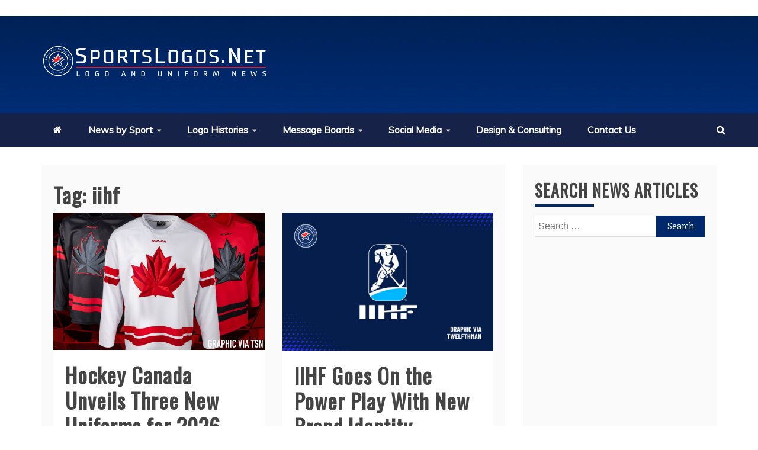

--- FILE ---
content_type: text/html; charset=UTF-8
request_url: https://news.sportslogos.net/tag/iihf-2/
body_size: 32790
content:
<!doctype html><html lang=en-US><head>  <script async src="https://www.googletagmanager.com/gtag/js?id=G-NS0C3BD4G5"></script> <script>window.dataLayer = window.dataLayer || [];
  function gtag(){dataLayer.push(arguments);}
  gtag('js', new Date());

  gtag('config', 'G-NS0C3BD4G5');</script>  <script>(function(i,m,p,a,c,t){c.ire_o=p;c[p]=c[p]||function(){(c[p].a=c[p].a||[]).push(arguments)};t=a.createElement(m);var z=a.getElementsByTagName(m)[0];t.async=1;t.src=i;z.parentNode.insertBefore(t,z)})('https://utt.impactcdn.com/P-A2099120-ecbf-4e38-9a07-8e2b6b6313741.js','script','impactStat',document,window);impactStat('transformLinks');impactStat('trackImpression');</script> <meta charset="UTF-8"><meta name="viewport" content="width=device-width, initial-scale=1"><link rel=profile href=https://gmpg.org/xfn/11>  <script async src="https://www.googletagmanager.com/gtag/js?id=UA-762375-1"></script> <link rel=pingback href=https://news.sportslogos.net/xmlrpc.php><link rel=apple-touch-icon sizes=180x180 href=https://news.sportslogos.net/apple-touch-icon.png><link rel=icon type=image/png sizes=32x32 href=https://news.sportslogos.net/favicon-32x32.png><link rel=icon type=image/png sizes=16x16 href=https://news.sportslogos.net/favicon-16x16.png><link rel=manifest href=https://news.sportslogos.net/site.webmanifest><meta name="google-site-verification" content="3gthaBEh0Z1Cd8Vw2RM5u4xrqXkd1hmMFC6wDWrkrMo"><link rel=dns-prefetch href=http://ajax.googleapis.com/ ><link rel=dns-prefetch href=https://www.sportslogos.net/ ><link rel=dns-prefetch href=http://s.w.org/ ><link rel=alternate type=application/rss+xml title="Chris Creamer's SportsLogos.Net News : New Logos and New Uniforms news, photos, and rumours » Feed" href=https://news.sportslogos.net/feed/ ><link rel=alternate type=application/rss+xml title="Chris Creamer's SportsLogos.Net News : New Logos and New Uniforms news, photos, and rumours » Comments Feed" href=https://news.sportslogos.net/comments/feed/ >  <script data-cfasync=false>(()=>{var f=(o,t,n)=>new Promise((e,i)=>{var s=m=>{try{l(n.next(m))}catch(v){i(v)}},d=m=>{try{l(n.throw(m))}catch(v){i(v)}},l=m=>m.done?e(m.value):Promise.resolve(m.value).then(s,d);l((n=n.apply(o,t)).next())});var R,qt=new Uint8Array(16);function M(){if(!R&&(R=typeof crypto!="undefined"&&crypto.getRandomValues&&crypto.getRandomValues.bind(crypto),!R))throw new Error("crypto.getRandomValues() not supported. See https://github.com/uuidjs/uuid#getrandomvalues-not-supported");return R(qt)}var c=[];for(let o=0;o<256;++o)c.push((o+256).toString(16).slice(1));function st(o,t=0){return c[o[t+0]]+c[o[t+1]]+c[o[t+2]]+c[o[t+3]]+"-"+c[o[t+4]]+c[o[t+5]]+"-"+c[o[t+6]]+c[o[t+7]]+"-"+c[o[t+8]]+c[o[t+9]]+"-"+c[o[t+10]]+c[o[t+11]]+c[o[t+12]]+c[o[t+13]]+c[o[t+14]]+c[o[t+15]]}var Lt=typeof crypto!="undefined"&&crypto.randomUUID&&crypto.randomUUID.bind(crypto),B={randomUUID:Lt};function zt(o,t,n){if(B.randomUUID&&!t&&!o)return B.randomUUID();o=o||{};let e=o.random||(o.rng||M)();if(e[6]=e[6]&15|64,e[8]=e[8]&63|128,t){n=n||0;for(let i=0;i<16;++i)t[n+i]=e[i];return t}return st(e)}var H=zt;typeof document!="undefined"&&(D=document.createElement("style"),D.setAttribute("type","text/css"),D.appendChild(document.createTextNode('div._1pqnbwk{position:fixed;top:0;left:0;width:100%;height:100%;background:rgba(0,0,0,0.4);z-index:999999}div._1pqnbwk *{box-sizing:border-box}div._1pqnbwk div.skpsrq{position:fixed;top:50%;left:50%;transform:translate(-50%,-50%);display:flex;flex-direction:column;justify-content:flex-start;min-height:25vh;width:50%;background-color:#fff;border:none;border-radius:1em;box-shadow:0 0 10px rgba(0,0,0,0.3);text-align:center;font-size:13px;font-family:Arial,Helvetica,sans-serif;font-weight:bold;line-height:2;color:#000000}div._1pqnbwk div.skpsrq *:before,div._1pqnbwk div.skpsrq *:after{content:"";display:none}@media screen and (max-width:479px){div._1pqnbwk div.skpsrq{font-size:13px;width:90%}}@media screen and (min-width:480px){div._1pqnbwk div.skpsrq{font-size:14px;width:80%}}@media screen and (min-width:608px){div._1pqnbwk div.skpsrq{font-size:14px;width:70%}}@media screen and (min-width:960px){div._1pqnbwk div.skpsrq{font-size:16px;width:70%}}@media screen and (min-width:1200px){div._1pqnbwk div.skpsrq{font-size:16px;width:840px}}div._1pqnbwk div.skpsrq div.s11i0k{width:100%;background-color:transparent;border:0;color:inherit;display:block;font-size:1em;font-family:inherit;letter-spacing:normal;margin:0;opacity:1;outline:none;padding:1em 2em;position:static;text-align:center}div._1pqnbwk div.skpsrq div.s11i0k img{display:inline;margin:0 0 16px 0;padding:0;max-width:240px;max-height:60px}div._1pqnbwk div.skpsrq div.s11i0k h2{display:block;line-height:1.3;padding:0;font-family:inherit;font-weight:normal;font-style:normal;text-decoration:initial;text-align:center;font-size:1.75em;margin:0;color:inherit}div._1pqnbwk div.skpsrq div.s11i0k h2:not(img+*){margin-top:30px}div._1pqnbwk div.skpsrq div.s11i0k span._1y2ou5e{position:absolute;top:0;right:15px;font-size:2em;font-weight:normal;cursor:pointer;color:inherit}div._1pqnbwk div.skpsrq div.s11i0k span._1y2ou5e:hover{filter:brightness(115%)}div._1pqnbwk div.skpsrq section{width:100%;margin:0;padding:1em 2em;text-align:center;font-family:inherit;color:inherit;background:transparent}div._1pqnbwk div.skpsrq section p{display:block;margin:0 0 1em 0;line-height:1.5;text-align:center;font-size:1em;font-family:inherit;color:inherit;overflow-wrap:break-word;font-weight:normal;font-style:normal;text-decoration:initial}div._1pqnbwk div.skpsrq section p:last-of-type{margin:0 0 1.5em 0}div._1pqnbwk div.skpsrq section._169w49g{display:block}div._1pqnbwk div.skpsrq section._169w49g.fmxkn9{display:none}div._1pqnbwk div.skpsrq section._169w49g a._1iba1ol.du4g7m{color:var(--du4g7m)}div._1pqnbwk div.skpsrq section._169w49g a._1iba1ol._10tz0lp{text-decoration:var(--_10tz0lp)}div._1pqnbwk div.skpsrq section._169w49g a._1iba1ol.dc7rbt:visited{color:var(--dc7rbt)}div._1pqnbwk div.skpsrq section._169w49g div.qizisv{display:block;margin:0.75em;padding:0}div._1pqnbwk div.skpsrq section._169w49g div.qizisv p.vkwhx{max-width:80%;margin:0 auto;padding:0;font-size:0.85em;color:inherit;font-style:normal;font-weight:normal;cursor:pointer}div._1pqnbwk div.skpsrq section.cvzqzm{display:block}div._1pqnbwk div.skpsrq section.cvzqzm.fmxkn9{display:none}div._1pqnbwk div.skpsrq section.cvzqzm h4._1lcgm4e{color:inherit;text-align:initial;font-weight:normal;font-family:inherit;font-size:1.125em;margin:0 0 0.5em 0.5em}div._1pqnbwk div.skpsrq section.cvzqzm div.xwom4v{display:flex;margin:1.5em 0}div._1pqnbwk div.skpsrq section.cvzqzm div.xwom4v ul.b2l87z{max-height:300px;flex:2;list-style:none;overflow-y:auto;margin:0 1em 0 0;padding-inline-start:0}@media screen and (min-width:608px){div._1pqnbwk div.skpsrq section.cvzqzm div.xwom4v ul.b2l87z{flex:1;margin:0 2em 0 0}}div._1pqnbwk div.skpsrq section.cvzqzm div.xwom4v ul.b2l87z li{padding:0.75em;cursor:pointer;background:rgba(0,0,0,0.05);font-weight:bold}div._1pqnbwk div.skpsrq section.cvzqzm div.xwom4v ul.b2l87z li:hover{background:rgba(0,0,0,0.075)}div._1pqnbwk div.skpsrq section.cvzqzm div.xwom4v ul.b2l87z li._1z0hnc0{color:var(--_24j7um);background:var(--_1i93a7q)}div._1pqnbwk div.skpsrq section.cvzqzm div.xwom4v div._698exh{max-height:300px;overflow-y:auto;flex:3;display:flex;flex-direction:column;justify-content:space-between;text-align:initial}div._1pqnbwk div.skpsrq section.cvzqzm div.xwom4v div._698exh ol.fe4qyn{display:none;list-style-type:decimal;text-align:initial;padding:0;margin:0 2em;font-weight:normal}div._1pqnbwk div.skpsrq section.cvzqzm div.xwom4v div._698exh ol.fe4qyn._1z0hnc0{display:block}div._1pqnbwk div.skpsrq section.cvzqzm div.xwom4v div._698exh p{margin:1em 0 0;text-align:inherit;font-style:italic}div._1pqnbwk div.skpsrq section.cvzqzm button.rsqejn{font-size:1em;text-transform:initial}div._1pqnbwk div.skpsrq button.cp5ldx{width:auto;height:auto;max-width:90%;cursor:pointer;display:inline-block;letter-spacing:normal;margin:0.75em;opacity:1;outline:none;overflow-wrap:break-word;font-family:inherit;font-weight:normal;font-style:normal;text-decoration:initial;text-transform:uppercase;text-align:center;color:#FFFFFF;font-size:1.15em;padding:0.75em 2em;padding-inline:2em;padding-block:0.75em;line-height:normal;background:#40C28A;border:none;border-radius:0.25em;box-shadow:none}div._1pqnbwk div.skpsrq button.cp5ldx:hover{filter:brightness(115%);box-shadow:none}div._1pqnbwk div.skpsrq a._1ny9no2{height:50px;width:50px;position:absolute;bottom:5px;right:5px}div._1pqnbwk div.skpsrq a._1ny9no2 img{position:initial;height:100%;width:100%;filter:drop-shadow(1px 1px 1px var(--csi28g))}')),document.head.appendChild(D));var D;var rt="aHR0cHM6Ly9hLnB1Yi5uZXR3b3JrL2NvcmUvcHJlYmlkLXVuaXZlcnNhbC1jcmVhdGl2ZS5qcw==",at="aHR0cHM6Ly93d3cuZ29vZ2xldGFnc2VydmljZXMuY29tL3RhZy9qcy9ncHQuanM=",dt="aHR0cHM6Ly9hLnB1Yi5uZXR3b3JrL2NvcmUvaW1ncy8xLnBuZw==",lt="ZGF0YS1mcmVlc3Rhci1hZA==",ct="c2l0ZS1jb25maWcuY29t",pt="aHR0cHM6Ly9mcmVlc3Rhci5jb20vYWQtcHJvZHVjdHMvZGVza3RvcC1tb2JpbGUvZnJlZXN0YXItcmVjb3ZlcmVk",mt=["Y29uZmlnLmNvbmZpZy1mYWN0b3J5LmNvbQ==","Y29uZmlnLmNvbnRlbnQtc2V0dGluZ3MuY29t","Y29uZmlnLnNpdGUtY29uZmlnLmNvbQ==","Y29uZmlnLmZyZmlndXJlcy5jb20="];var k="ZnMtYWRiLWVycg",ut=()=>f(void 0,null,function*(){document.body||(yield new Promise(i=>document.addEventListener("DOMContentLoaded",i)));let o=["YWQ=","YmFubmVyLWFk","YmFubmVyX2Fk","YmFubmVyLWFkLWNvbnRhaW5lcg==","YWQtc2lkZXJhaWw=","c3RpY2t5YWRz","aW1wcnRudC1jbnQ="],t=document.createElement("div");t.textContent=Math.random().toString(),t.setAttribute(atob(lt),Math.random().toString());for(let i=0;i<o.length;i++)t.classList.add(atob(o[i]));t.style.display="block",document.body.appendChild(t);let n=window.getComputedStyle(t),e=n==null?void 0:n.display;if(t.remove(),e==="none")throw new Error(k)}),W=(o,t=!1)=>f(void 0,null,function*(){return new Promise((n,e)=>{let i=document.createElement("script");try{i.src=o,i.addEventListener("load",()=>{t?gt(o,n,e):n()}),i.addEventListener("error",()=>{e(k)}),document.head.appendChild(i)}catch(s){e(s)}finally{i.remove()}})}),ht=(...t)=>f(void 0,[...t],function*(o=atob(dt)){return new Promise((n,e)=>{let i=encodeURIComponent(new Date().toISOString().split("Z")[0]),s=document.createElement("img");s.src=`${o}?x=${i}`,s.onload=()=>f(void 0,null,function*(){yield gt(o,n,e),n(),s.remove()}),s.onerror=()=>{e(k),s.remove()},document.body.appendChild(s)})}),gt=(o,t,n)=>f(void 0,null,function*(){try{let e=yield fetch(o),i=e==null?void 0:e.redirected,s=e==null?void 0:e.url;i||(s?s!==o:!1)?n(k):t()}catch(e){n(k)}});var ft="[data-uri]";var bt="[data-uri]";var A=class{constructor(t){this.config=null,this.langCode=null,this.languages=this.getUserPreferredLanguages(t)}init(){return f(this,null,function*(){this.config=yield this.fetchConfig(),this.config!==null&&(this.langCode=this.getFirstSupportedLanguage(this.languages),this.observe())})}fetchConfig(){return f(this,null,function*(){let t=mt,n=t.length-1,e=Number.isNaN(Number(localStorage.getItem("fs.cdi")))?0:Number(localStorage.getItem("fs.cdi")),i=Number.isNaN(Number(localStorage.getItem("fs.cfc")))?0:Number(localStorage.getItem("fs.cfc")),d=`https://${atob(t[e])}/sportslogos-net.json`;try{return(yield fetch(d)).json()}catch(l){return i++,i>=3&&(i=0,e++),e>n&&(e=0),null}finally{localStorage.setItem("fs.cdi",e),localStorage.setItem("fs.cfc",i)}})}killScroll(t){if(t.isScrollDisabled){this.existingOverflow=document.body.style.overflow,document.body.style.overflow="hidden";let n=window.pageYOffset||document.documentElement.scrollTop,e=window.pageXOffset||document.documentElement.scrollLeft;document.body.style.top=`-${n}px`,document.body.style.left=`-${e}px`,window.onscroll=function(){window.scrollTo(e,n)}}}reviveScroll(){document.body.style.overflow=this.existingOverflow||"",window.onscroll=function(){}}getUserPreferredLanguages({languages:t,language:n}){let e=t===void 0?[n]:t;if(e)return e.map(i=>{let s=i.trim().toLowerCase();if(!s.includes("zh"))return s.split(/-|_/)[0];let d=s.split(/-|_/)[1],l=["hans","cn","sg"],m=["hant","hk","mo","tw"];if(s==="zh"||l.includes(d))return"zh";if(m.includes(d))return"zh-hant"})}getFirstSupportedLanguage(t){let n=["title","paragraphOne","buttonText"],e=t.find(i=>n.every(s=>!!this.config[s][i]));return e!==void 0?e:"en"}getLocalizedTextContent(t,n,e=!1){var s;let i=t[n];if(i===void 0)throw new Error(`Config text not found for text key ${n}`);return e?(s=i[this.langCode])!=null?s:i.en:i[this.langCode]}getPixelString(t){return typeof t=="number"?`${t}px`:null}pickContrastingColorValue(t,n,e){let i=t.substring(1,7),s=parseInt(i.substring(0,2),16),d=parseInt(i.substring(2,4),16),l=parseInt(i.substring(4,6),16);return s*.299+d*.587+l*.114>=128?n:e}generateOverlay(t){let{siteId:n,isCloseEnabled:e,dismissDuration:i,dismissDurationPv:s,logoUrl:d,font:l,paragraphTwo:m,paragraphThree:v,closeText:L,linkText:N,linkUrl:U,textColor:z,headerTextColor:E,buttonTextColor:C,headerBgColor:$,bgColor:T,buttonBgColor:_,borderColor:O,borderWidth:vt,borderRadius:xt,closeButtonColor:X,closeTextColor:Q,linkTextColor:V,linkTextDecoration:Z,linkVisitedTextColor:J,hasFsBranding:kt,disableInstructions:wt}=t,u=document.createElement("div");u.style.setProperty("--_1i93a7q",_||"#40C28A"),u.style.setProperty("--_24j7um",C||"#000000"),u.style.setProperty("--csi28g",this.pickContrastingColorValue(T||"#FFFFFF","white","black")),V&&u.style.setProperty("--du4g7m",V),J&&u.style.setProperty("--dc7rbt",J),Z&&u.style.setProperty("--_10tz0lp",Z),u.classList.add("_1pqnbwk"),u.id="wx6xj0",u.dir="auto",this.oid=u.id;let h=document.createElement("div");h.classList.add("skpsrq"),T&&(h.style.backgroundColor=T),l&&(h.style.fontFamily=l),z&&(h.style.color=z);let P=this.getPixelString(xt),Y=this.getPixelString(vt);P&&(h.style.borderRadius=P),(O||Y)&&(h.style.borderStyle="solid"),O&&(h.style.borderColor=O),Y&&(h.style.borderWidth=Y);let b=document.createElement("div");if(b.classList.add("s11i0k"),E&&(b.style.color=E),$){b.style.backgroundColor=$;let r=P||"1em";b.style.borderTopLeftRadius=r,b.style.borderTopRightRadius=r}if(d){let r=document.createElement("img");r.src=d,r.alt="Logo",r.onerror=function(){this.style.display="none"},b.appendChild(r)}let K=document.createElement("h2");K.textContent=this.getLocalizedTextContent(t,"title"),b.appendChild(K);let x=document.createElement("section");x.classList.add("_169w49g");let tt=document.createElement("p");if(tt.textContent=this.getLocalizedTextContent(t,"paragraphOne"),x.appendChild(tt),m&&Object.keys(m).length!==0){let r=document.createElement("p");r.textContent=this.getLocalizedTextContent(t,"paragraphTwo"),x.appendChild(r)}if(v&&Object.keys(v).length!==0){let r=document.createElement("p");r.textContent=this.getLocalizedTextContent(t,"paragraphThree"),x.appendChild(r)}let et=N&&this.getLocalizedTextContent(t,"linkText"),nt=U&&this.getLocalizedTextContent(t,"linkUrl",!0);if(et&&nt){let r=document.createElement("div");r.style.margin="0 0 1em";let a=document.createElement("a");a.classList.add("_1iba1ol"),V&&a.classList.add("du4g7m"),J&&a.classList.add("dc7rbt"),Z&&a.classList.add("_10tz0lp"),a.textContent=et,a.href=nt,a.target="_blank",r.appendChild(a),x.appendChild(r)}let w=document.createElement("button");if(w.classList.add("cp5ldx"),w.tabIndex=0,w.textContent=this.getLocalizedTextContent(t,"buttonText"),_&&(w.style.backgroundColor=_),C&&(w.style.color=C),w.onclick=function(){document.querySelector("section._169w49g").classList.add("fmxkn9"),document.querySelector("section.cvzqzm").classList.remove("fmxkn9")},x.appendChild(w),e){let r=()=>{if(u.remove(),this.reviveScroll(),!i&&!s){sessionStorage.setItem(`fs.adb${n||""}.dis`,"1");return}sessionStorage.removeItem(`fs.adb${n||""}.dis`),s?this.updateValues("p"):i&&this.updateValues("dt")},a=document.createElement("span");if(a.classList.add("_1y2ou5e"),a.innerHTML="&times;",a.tabIndex=0,X&&(a.style.color=X),a.addEventListener("click",r),b.appendChild(a),L&&Object.keys(L).length!==0){let g=document.createElement("div");g.classList.add("qizisv");let p=document.createElement("p");p.classList.add("vkwhx"),p.textContent=this.getLocalizedTextContent(t,"closeText"),Q&&(p.style.color=Q),p.addEventListener("click",r),g.appendChild(p),x.appendChild(g)}}let yt=r=>{let a=document.querySelectorAll(".b2l87z > li"),g=document.getElementsByClassName("fe4qyn");for(let p=0;p<g.length;p++)a[p].classList.remove("_1z0hnc0"),g[p].classList.remove("_1z0hnc0");a[r].classList.add("_1z0hnc0"),g[r].classList.add("_1z0hnc0")},q=document.createElement("section");q.classList.add("cvzqzm","fmxkn9");let j=document.createElement("h4");j.classList.add("_1lcgm4e"),j.textContent=this.getLocalizedTextContent(t,"instructionsTitle");let S=document.createElement("div");S.classList.add("xwom4v");let G=document.createElement("ul");G.classList.add("b2l87z");let I=document.createElement("div");I.classList.add("_698exh"),wt.forEach((r,a)=>{let g=document.createElement("li");g.onclick=()=>yt(a),g.textContent=this.getLocalizedTextContent(r,"name",!0),G.appendChild(g);let p=document.createElement("ol");p.classList.add("fe4qyn"),a===0&&(g.classList.add("_1z0hnc0"),p.classList.add("_1z0hnc0")),this.getLocalizedTextContent(r,"steps").forEach(_t=>{let ot=document.createElement("li");ot.textContent=_t,p.appendChild(ot)}),I.appendChild(p)});let Ct=this.getLocalizedTextContent(t,"disclaimerText"),it=document.createElement("p");it.textContent=Ct,I.appendChild(it),S.appendChild(G),S.appendChild(I);let y=document.createElement("button");if(y.classList.add("cp5ldx","rsqejn"),y.textContent=this.getLocalizedTextContent(t,"backButtonText"),_&&(y.style.backgroundColor=_),C&&(y.style.color=C),y.onclick=function(){document.querySelector("section.cvzqzm").classList.add("fmxkn9"),document.querySelector("section._169w49g").classList.remove("fmxkn9")},q.appendChild(j),q.appendChild(S),q.appendChild(y),h.appendChild(b),h.appendChild(x),h.appendChild(q),kt){let r=document.createElement("a");r.classList.add("_1ny9no2"),r.href=atob(pt),r.target="_blank";let a=document.createElement("img");a.alt="Logo",a.src=this.pickContrastingColorValue(T||"#FFFFFF",ft,bt),r.appendChild(a),h.appendChild(r)}return u.appendChild(h),u}getAndSetOverlay(t){return f(this,null,function*(){if(this.post(!0,t),!t.dismissDuration&&!t.dismissDurationPv&&sessionStorage.getItem(`fs.adb${t.siteId||""}.dis`)==="1")return;let n=localStorage.getItem("fs.adb"),e=n&&JSON.parse(n);if(t.dismissDurationPv&&e.p&&typeof e.p=="number")if(t.dismissDurationPv<=e.p+1)this.clearValue("p");else{this.updateValues("p");return}else this.clearValue("p");let i=parseInt(e.dt,10);if(t.dismissDuration&&i){if(Math.abs((Date.now()-i)/36e5)<t.dismissDuration)return;this.clearValue("dt")}else this.clearValue("dt");if(document.body||(yield new Promise(d=>document.addEventListener("DOMContentLoaded",d))),this.killScroll(t),document.querySelector(`#${this.oid}`)!==null)return;let s=this.generateOverlay(t);document.body.appendChild(s)})}getStatus(t,n){return n===!0?1:t===2||t===1?2:0}getAndSetData(t){let n=localStorage.getItem("fs.adb"),e=n&&JSON.parse(n),i=Date.now(),s,d,l;return e?(s=e.i,d=e.ot,l=this.getStatus(e.s,t)):(e={},s=H(),d=i,l=t?1:0),e.i=s,e.s=l,e.ot=d,e.lt=i,localStorage.setItem("fs.adb",JSON.stringify(e)),e}updateValues(t){let n=localStorage.getItem("fs.adb"),e=n&&JSON.parse(n);t==="p"?(e.p=e.p?e.p+1:1,e.dt&&delete e.dt):t==="dt"&&(e.dt=Date.now(),e.p&&delete e.p),localStorage.setItem("fs.adb",JSON.stringify(e))}clearValue(t){let n=localStorage.getItem("fs.adb"),e=n&&JSON.parse(n);e[t]&&(delete e[t],localStorage.setItem("fs.adb",JSON.stringify(e)))}post(t,n){let e=atob(ct),s=`https://${n.cDomain||e}/v2/abr`,d=this.getAndSetData(t),{accountId:l,siteId:m}=n,v=navigator.userAgent||window.navigator.userAgent,L=document.referrer,N=window.location,U=E=>{switch(E){case 0:return"not detected";case 1:return"detected";case 2:return"recovered";default:return}},z={accountId:l,siteId:m,userId:d.i,url:N.href,referalURL:L,userAgent:v,status:U(d.s),returning:d.ot!==d.lt,version:"1.4.2"};fetch(s,{method:"POST",headers:{"Content-Type":"application/json","X-Client-Geo-Location":"{client_region},{client_region_subdivision},{client_city}"},body:JSON.stringify(z)}).catch(()=>{})}observe(){let t="",n=new MutationObserver(()=>{location.pathname!==t&&(t=location.pathname,this.run())}),e={subtree:!0,childList:!0};n.observe(document,e)}run(){let t=this.config;setTimeout(()=>f(this,null,function*(){try{yield ut(),yield ht(),yield W(atob(rt),!0),yield W(atob(at),!1),this.post(!1,t)}catch(n){(n===k||(n==null?void 0:n.message)===k)&&(yield this.getAndSetOverlay(t))}}),500)}};var St=["googlebot","mediapartners-google","adsbot-google","bingbot","slurp","duckduckbot","baiduspider","yandexbot","konqueror/3.5","Exabot/3.0","facebot","facebookexternalhit/1.0","facebookexternalhit/1.1","ia_archiver"],F=class{constructor(t){this.globalNavigator=t}checkForBot(){let t=this.globalNavigator.userAgent;t&&St.forEach(n=>{if(RegExp(n.toLowerCase()).test(t.toLowerCase()))throw new Error("bot detected")})}};var It=new F(window.navigator);It.checkForBot();var Rt=new A(window.navigator);Rt.init();})();</script> <link rel=preconnect href=https://a.pub.network/ crossorigin><link rel=preconnect href=https://b.pub.network/ crossorigin><link rel=preconnect href=https://c.pub.network/ crossorigin><link rel=preconnect href=https://d.pub.network/ crossorigin><link rel=preconnect href=https://c.amazon-adsystem.com crossorigin><link rel=preconnect href=https://s.amazon-adsystem.com crossorigin><link rel=preconnect href=https://btloader.com/ crossorigin><link rel=preconnect href=https://api.btloader.com/ crossorigin><link rel=preconnect href=https://cdn.confiant-integrations.net crossorigin><link rel=stylesheet href=https://a.pub.network/sportslogos-net/cls.css> <script data-cfasync=false>var freestar = freestar || {};
  freestar.queue = freestar.queue || [];
  freestar.config = freestar.config || {};
  freestar.config.enabled_slots = [];
  freestar.initCallback = function () { (freestar.config.enabled_slots.length === 0) ? freestar.initCallbackCalled = false : freestar.newAdSlots(freestar.config.enabled_slots) }</script> <script src=https://a.pub.network/sportslogos-net/pubfig.min.js data-cfasync=false async></script> <style>#sportslogos_728x90_main_and_news_top {
    max-width: 730px;
    float: right;
  }</style>   <title>iihf &#8211; SportsLogos.Net News</title><meta name='robots' content='max-image-preview:large'><link rel=dns-prefetch href=//fonts.googleapis.com><link rel=alternate type=application/rss+xml title="SportsLogos.Net News &raquo; Feed" href=https://news.sportslogos.net/feed/ ><link rel=alternate type=application/rss+xml title="SportsLogos.Net News &raquo; Comments Feed" href=https://news.sportslogos.net/comments/feed/ ><link rel=alternate type=application/rss+xml title="SportsLogos.Net News &raquo; iihf Tag Feed" href=https://news.sportslogos.net/tag/iihf-2/feed/ > <script>/*<![CDATA[*/window._wpemojiSettings = {"baseUrl":"https:\/\/s.w.org\/images\/core\/emoji\/15.0.3\/72x72\/","ext":".png","svgUrl":"https:\/\/s.w.org\/images\/core\/emoji\/15.0.3\/svg\/","svgExt":".svg","source":{"concatemoji":"https:\/\/news.sportslogos.net\/wp-includes\/js\/wp-emoji-release.min.js?ver=6.6.2"}};
/*! This file is auto-generated */
!function(i,n){var o,s,e;function c(e){try{var t={supportTests:e,timestamp:(new Date).valueOf()};sessionStorage.setItem(o,JSON.stringify(t))}catch(e){}}function p(e,t,n){e.clearRect(0,0,e.canvas.width,e.canvas.height),e.fillText(t,0,0);var t=new Uint32Array(e.getImageData(0,0,e.canvas.width,e.canvas.height).data),r=(e.clearRect(0,0,e.canvas.width,e.canvas.height),e.fillText(n,0,0),new Uint32Array(e.getImageData(0,0,e.canvas.width,e.canvas.height).data));return t.every(function(e,t){return e===r[t]})}function u(e,t,n){switch(t){case"flag":return n(e,"\ud83c\udff3\ufe0f\u200d\u26a7\ufe0f","\ud83c\udff3\ufe0f\u200b\u26a7\ufe0f")?!1:!n(e,"\ud83c\uddfa\ud83c\uddf3","\ud83c\uddfa\u200b\ud83c\uddf3")&&!n(e,"\ud83c\udff4\udb40\udc67\udb40\udc62\udb40\udc65\udb40\udc6e\udb40\udc67\udb40\udc7f","\ud83c\udff4\u200b\udb40\udc67\u200b\udb40\udc62\u200b\udb40\udc65\u200b\udb40\udc6e\u200b\udb40\udc67\u200b\udb40\udc7f");case"emoji":return!n(e,"\ud83d\udc26\u200d\u2b1b","\ud83d\udc26\u200b\u2b1b")}return!1}function f(e,t,n){var r="undefined"!=typeof WorkerGlobalScope&&self instanceof WorkerGlobalScope?new OffscreenCanvas(300,150):i.createElement("canvas"),a=r.getContext("2d",{willReadFrequently:!0}),o=(a.textBaseline="top",a.font="600 32px Arial",{});return e.forEach(function(e){o[e]=t(a,e,n)}),o}function t(e){var t=i.createElement("script");t.src=e,t.defer=!0,i.head.appendChild(t)}"undefined"!=typeof Promise&&(o="wpEmojiSettingsSupports",s=["flag","emoji"],n.supports={everything:!0,everythingExceptFlag:!0},e=new Promise(function(e){i.addEventListener("DOMContentLoaded",e,{once:!0})}),new Promise(function(t){var n=function(){try{var e=JSON.parse(sessionStorage.getItem(o));if("object"==typeof e&&"number"==typeof e.timestamp&&(new Date).valueOf()<e.timestamp+604800&&"object"==typeof e.supportTests)return e.supportTests}catch(e){}return null}();if(!n){if("undefined"!=typeof Worker&&"undefined"!=typeof OffscreenCanvas&&"undefined"!=typeof URL&&URL.createObjectURL&&"undefined"!=typeof Blob)try{var e="postMessage("+f.toString()+"("+[JSON.stringify(s),u.toString(),p.toString()].join(",")+"));",r=new Blob([e],{type:"text/javascript"}),a=new Worker(URL.createObjectURL(r),{name:"wpTestEmojiSupports"});return void(a.onmessage=function(e){c(n=e.data),a.terminate(),t(n)})}catch(e){}c(n=f(s,u,p))}t(n)}).then(function(e){for(var t in e)n.supports[t]=e[t],n.supports.everything=n.supports.everything&&n.supports[t],"flag"!==t&&(n.supports.everythingExceptFlag=n.supports.everythingExceptFlag&&n.supports[t]);n.supports.everythingExceptFlag=n.supports.everythingExceptFlag&&!n.supports.flag,n.DOMReady=!1,n.readyCallback=function(){n.DOMReady=!0}}).then(function(){return e}).then(function(){var e;n.supports.everything||(n.readyCallback(),(e=n.source||{}).concatemoji?t(e.concatemoji):e.wpemoji&&e.twemoji&&(t(e.twemoji),t(e.wpemoji)))}))}((window,document),window._wpemojiSettings);/*]]>*/</script> <style id=wp-emoji-styles-inline-css>img.wp-smiley, img.emoji {
		display: inline !important;
		border: none !important;
		box-shadow: none !important;
		height: 1em !important;
		width: 1em !important;
		margin: 0 0.07em !important;
		vertical-align: -0.1em !important;
		background: none !important;
		padding: 0 !important;
	}</style><link rel=stylesheet id=wp-block-library-css href='https://news.sportslogos.net/wp-includes/css/dist/block-library/style.min.css?ver=6.6.2' type=text/css media=all><style id=wp-block-library-theme-inline-css>.wp-block-audio :where(figcaption){color:#555;font-size:13px;text-align:center}.is-dark-theme .wp-block-audio :where(figcaption){color:#ffffffa6}.wp-block-audio{margin:0 0 1em}.wp-block-code{border:1px solid #ccc;border-radius:4px;font-family:Menlo,Consolas,monaco,monospace;padding:.8em 1em}.wp-block-embed :where(figcaption){color:#555;font-size:13px;text-align:center}.is-dark-theme .wp-block-embed :where(figcaption){color:#ffffffa6}.wp-block-embed{margin:0 0 1em}.blocks-gallery-caption{color:#555;font-size:13px;text-align:center}.is-dark-theme .blocks-gallery-caption{color:#ffffffa6}:root :where(.wp-block-image figcaption){color:#555;font-size:13px;text-align:center}.is-dark-theme :root :where(.wp-block-image figcaption){color:#ffffffa6}.wp-block-image{margin:0 0 1em}.wp-block-pullquote{border-bottom:4px solid;border-top:4px solid;color:currentColor;margin-bottom:1.75em}.wp-block-pullquote cite,.wp-block-pullquote footer,.wp-block-pullquote__citation{color:currentColor;font-size:.8125em;font-style:normal;text-transform:uppercase}.wp-block-quote{border-left:.25em solid;margin:0 0 1.75em;padding-left:1em}.wp-block-quote cite,.wp-block-quote footer{color:currentColor;font-size:.8125em;font-style:normal;position:relative}.wp-block-quote.has-text-align-right{border-left:none;border-right:.25em solid;padding-left:0;padding-right:1em}.wp-block-quote.has-text-align-center{border:none;padding-left:0}.wp-block-quote.is-large,.wp-block-quote.is-style-large,.wp-block-quote.is-style-plain{border:none}.wp-block-search .wp-block-search__label{font-weight:700}.wp-block-search__button{border:1px solid #ccc;padding:.375em .625em}:where(.wp-block-group.has-background){padding:1.25em 2.375em}.wp-block-separator.has-css-opacity{opacity:.4}.wp-block-separator{border:none;border-bottom:2px solid;margin-left:auto;margin-right:auto}.wp-block-separator.has-alpha-channel-opacity{opacity:1}.wp-block-separator:not(.is-style-wide):not(.is-style-dots){width:100px}.wp-block-separator.has-background:not(.is-style-dots){border-bottom:none;height:1px}.wp-block-separator.has-background:not(.is-style-wide):not(.is-style-dots){height:2px}.wp-block-table{margin:0 0 1em}.wp-block-table td,.wp-block-table th{word-break:normal}.wp-block-table :where(figcaption){color:#555;font-size:13px;text-align:center}.is-dark-theme .wp-block-table :where(figcaption){color:#ffffffa6}.wp-block-video :where(figcaption){color:#555;font-size:13px;text-align:center}.is-dark-theme .wp-block-video :where(figcaption){color:#ffffffa6}.wp-block-video{margin:0 0 1em}:root :where(.wp-block-template-part.has-background){margin-bottom:0;margin-top:0;padding:1.25em 2.375em}</style><style id=co-authors-plus-coauthors-style-inline-css>.wp-block-co-authors-plus-coauthors.is-layout-flow [class*=wp-block-co-authors-plus]{display:inline}</style><style id=co-authors-plus-avatar-style-inline-css>.wp-block-co-authors-plus-avatar :where(img){height:auto;max-width:100%;vertical-align:bottom}.wp-block-co-authors-plus-coauthors.is-layout-flow .wp-block-co-authors-plus-avatar :where(img){vertical-align:middle}.wp-block-co-authors-plus-avatar:is(.alignleft,.alignright){display:table}.wp-block-co-authors-plus-avatar.aligncenter{display:table;margin-inline:auto}</style><style id=co-authors-plus-image-style-inline-css>.wp-block-co-authors-plus-image{margin-bottom:0}.wp-block-co-authors-plus-image :where(img){height:auto;max-width:100%;vertical-align:bottom}.wp-block-co-authors-plus-coauthors.is-layout-flow .wp-block-co-authors-plus-image :where(img){vertical-align:middle}.wp-block-co-authors-plus-image:is(.alignfull,.alignwide) :where(img){width:100%}.wp-block-co-authors-plus-image:is(.alignleft,.alignright){display:table}.wp-block-co-authors-plus-image.aligncenter{display:table;margin-inline:auto}</style><style id=classic-theme-styles-inline-css>/*! This file is auto-generated */
.wp-block-button__link{color:#fff;background-color:#32373c;border-radius:9999px;box-shadow:none;text-decoration:none;padding:calc(.667em + 2px) calc(1.333em + 2px);font-size:1.125em}.wp-block-file__button{background:#32373c;color:#fff;text-decoration:none}</style><style id=global-styles-inline-css>/*<![CDATA[*/:root{--wp--preset--aspect-ratio--square: 1;--wp--preset--aspect-ratio--4-3: 4/3;--wp--preset--aspect-ratio--3-4: 3/4;--wp--preset--aspect-ratio--3-2: 3/2;--wp--preset--aspect-ratio--2-3: 2/3;--wp--preset--aspect-ratio--16-9: 16/9;--wp--preset--aspect-ratio--9-16: 9/16;--wp--preset--color--black: #000000;--wp--preset--color--cyan-bluish-gray: #abb8c3;--wp--preset--color--white: #ffffff;--wp--preset--color--pale-pink: #f78da7;--wp--preset--color--vivid-red: #cf2e2e;--wp--preset--color--luminous-vivid-orange: #ff6900;--wp--preset--color--luminous-vivid-amber: #fcb900;--wp--preset--color--light-green-cyan: #7bdcb5;--wp--preset--color--vivid-green-cyan: #00d084;--wp--preset--color--pale-cyan-blue: #8ed1fc;--wp--preset--color--vivid-cyan-blue: #0693e3;--wp--preset--color--vivid-purple: #9b51e0;--wp--preset--gradient--vivid-cyan-blue-to-vivid-purple: linear-gradient(135deg,rgba(6,147,227,1) 0%,rgb(155,81,224) 100%);--wp--preset--gradient--light-green-cyan-to-vivid-green-cyan: linear-gradient(135deg,rgb(122,220,180) 0%,rgb(0,208,130) 100%);--wp--preset--gradient--luminous-vivid-amber-to-luminous-vivid-orange: linear-gradient(135deg,rgba(252,185,0,1) 0%,rgba(255,105,0,1) 100%);--wp--preset--gradient--luminous-vivid-orange-to-vivid-red: linear-gradient(135deg,rgba(255,105,0,1) 0%,rgb(207,46,46) 100%);--wp--preset--gradient--very-light-gray-to-cyan-bluish-gray: linear-gradient(135deg,rgb(238,238,238) 0%,rgb(169,184,195) 100%);--wp--preset--gradient--cool-to-warm-spectrum: linear-gradient(135deg,rgb(74,234,220) 0%,rgb(151,120,209) 20%,rgb(207,42,186) 40%,rgb(238,44,130) 60%,rgb(251,105,98) 80%,rgb(254,248,76) 100%);--wp--preset--gradient--blush-light-purple: linear-gradient(135deg,rgb(255,206,236) 0%,rgb(152,150,240) 100%);--wp--preset--gradient--blush-bordeaux: linear-gradient(135deg,rgb(254,205,165) 0%,rgb(254,45,45) 50%,rgb(107,0,62) 100%);--wp--preset--gradient--luminous-dusk: linear-gradient(135deg,rgb(255,203,112) 0%,rgb(199,81,192) 50%,rgb(65,88,208) 100%);--wp--preset--gradient--pale-ocean: linear-gradient(135deg,rgb(255,245,203) 0%,rgb(182,227,212) 50%,rgb(51,167,181) 100%);--wp--preset--gradient--electric-grass: linear-gradient(135deg,rgb(202,248,128) 0%,rgb(113,206,126) 100%);--wp--preset--gradient--midnight: linear-gradient(135deg,rgb(2,3,129) 0%,rgb(40,116,252) 100%);--wp--preset--font-size--small: 13px;--wp--preset--font-size--medium: 20px;--wp--preset--font-size--large: 36px;--wp--preset--font-size--x-large: 42px;--wp--preset--spacing--20: 0.44rem;--wp--preset--spacing--30: 0.67rem;--wp--preset--spacing--40: 1rem;--wp--preset--spacing--50: 1.5rem;--wp--preset--spacing--60: 2.25rem;--wp--preset--spacing--70: 3.38rem;--wp--preset--spacing--80: 5.06rem;--wp--preset--shadow--natural: 6px 6px 9px rgba(0, 0, 0, 0.2);--wp--preset--shadow--deep: 12px 12px 50px rgba(0, 0, 0, 0.4);--wp--preset--shadow--sharp: 6px 6px 0px rgba(0, 0, 0, 0.2);--wp--preset--shadow--outlined: 6px 6px 0px -3px rgba(255, 255, 255, 1), 6px 6px rgba(0, 0, 0, 1);--wp--preset--shadow--crisp: 6px 6px 0px rgba(0, 0, 0, 1);}:where(.is-layout-flex){gap: 0.5em;}:where(.is-layout-grid){gap: 0.5em;}body .is-layout-flex{display: flex;}.is-layout-flex{flex-wrap: wrap;align-items: center;}.is-layout-flex > :is(*, div){margin: 0;}body .is-layout-grid{display: grid;}.is-layout-grid > :is(*, div){margin: 0;}:where(.wp-block-columns.is-layout-flex){gap: 2em;}:where(.wp-block-columns.is-layout-grid){gap: 2em;}:where(.wp-block-post-template.is-layout-flex){gap: 1.25em;}:where(.wp-block-post-template.is-layout-grid){gap: 1.25em;}.has-black-color{color: var(--wp--preset--color--black) !important;}.has-cyan-bluish-gray-color{color: var(--wp--preset--color--cyan-bluish-gray) !important;}.has-white-color{color: var(--wp--preset--color--white) !important;}.has-pale-pink-color{color: var(--wp--preset--color--pale-pink) !important;}.has-vivid-red-color{color: var(--wp--preset--color--vivid-red) !important;}.has-luminous-vivid-orange-color{color: var(--wp--preset--color--luminous-vivid-orange) !important;}.has-luminous-vivid-amber-color{color: var(--wp--preset--color--luminous-vivid-amber) !important;}.has-light-green-cyan-color{color: var(--wp--preset--color--light-green-cyan) !important;}.has-vivid-green-cyan-color{color: var(--wp--preset--color--vivid-green-cyan) !important;}.has-pale-cyan-blue-color{color: var(--wp--preset--color--pale-cyan-blue) !important;}.has-vivid-cyan-blue-color{color: var(--wp--preset--color--vivid-cyan-blue) !important;}.has-vivid-purple-color{color: var(--wp--preset--color--vivid-purple) !important;}.has-black-background-color{background-color: var(--wp--preset--color--black) !important;}.has-cyan-bluish-gray-background-color{background-color: var(--wp--preset--color--cyan-bluish-gray) !important;}.has-white-background-color{background-color: var(--wp--preset--color--white) !important;}.has-pale-pink-background-color{background-color: var(--wp--preset--color--pale-pink) !important;}.has-vivid-red-background-color{background-color: var(--wp--preset--color--vivid-red) !important;}.has-luminous-vivid-orange-background-color{background-color: var(--wp--preset--color--luminous-vivid-orange) !important;}.has-luminous-vivid-amber-background-color{background-color: var(--wp--preset--color--luminous-vivid-amber) !important;}.has-light-green-cyan-background-color{background-color: var(--wp--preset--color--light-green-cyan) !important;}.has-vivid-green-cyan-background-color{background-color: var(--wp--preset--color--vivid-green-cyan) !important;}.has-pale-cyan-blue-background-color{background-color: var(--wp--preset--color--pale-cyan-blue) !important;}.has-vivid-cyan-blue-background-color{background-color: var(--wp--preset--color--vivid-cyan-blue) !important;}.has-vivid-purple-background-color{background-color: var(--wp--preset--color--vivid-purple) !important;}.has-black-border-color{border-color: var(--wp--preset--color--black) !important;}.has-cyan-bluish-gray-border-color{border-color: var(--wp--preset--color--cyan-bluish-gray) !important;}.has-white-border-color{border-color: var(--wp--preset--color--white) !important;}.has-pale-pink-border-color{border-color: var(--wp--preset--color--pale-pink) !important;}.has-vivid-red-border-color{border-color: var(--wp--preset--color--vivid-red) !important;}.has-luminous-vivid-orange-border-color{border-color: var(--wp--preset--color--luminous-vivid-orange) !important;}.has-luminous-vivid-amber-border-color{border-color: var(--wp--preset--color--luminous-vivid-amber) !important;}.has-light-green-cyan-border-color{border-color: var(--wp--preset--color--light-green-cyan) !important;}.has-vivid-green-cyan-border-color{border-color: var(--wp--preset--color--vivid-green-cyan) !important;}.has-pale-cyan-blue-border-color{border-color: var(--wp--preset--color--pale-cyan-blue) !important;}.has-vivid-cyan-blue-border-color{border-color: var(--wp--preset--color--vivid-cyan-blue) !important;}.has-vivid-purple-border-color{border-color: var(--wp--preset--color--vivid-purple) !important;}.has-vivid-cyan-blue-to-vivid-purple-gradient-background{background: var(--wp--preset--gradient--vivid-cyan-blue-to-vivid-purple) !important;}.has-light-green-cyan-to-vivid-green-cyan-gradient-background{background: var(--wp--preset--gradient--light-green-cyan-to-vivid-green-cyan) !important;}.has-luminous-vivid-amber-to-luminous-vivid-orange-gradient-background{background: var(--wp--preset--gradient--luminous-vivid-amber-to-luminous-vivid-orange) !important;}.has-luminous-vivid-orange-to-vivid-red-gradient-background{background: var(--wp--preset--gradient--luminous-vivid-orange-to-vivid-red) !important;}.has-very-light-gray-to-cyan-bluish-gray-gradient-background{background: var(--wp--preset--gradient--very-light-gray-to-cyan-bluish-gray) !important;}.has-cool-to-warm-spectrum-gradient-background{background: var(--wp--preset--gradient--cool-to-warm-spectrum) !important;}.has-blush-light-purple-gradient-background{background: var(--wp--preset--gradient--blush-light-purple) !important;}.has-blush-bordeaux-gradient-background{background: var(--wp--preset--gradient--blush-bordeaux) !important;}.has-luminous-dusk-gradient-background{background: var(--wp--preset--gradient--luminous-dusk) !important;}.has-pale-ocean-gradient-background{background: var(--wp--preset--gradient--pale-ocean) !important;}.has-electric-grass-gradient-background{background: var(--wp--preset--gradient--electric-grass) !important;}.has-midnight-gradient-background{background: var(--wp--preset--gradient--midnight) !important;}.has-small-font-size{font-size: var(--wp--preset--font-size--small) !important;}.has-medium-font-size{font-size: var(--wp--preset--font-size--medium) !important;}.has-large-font-size{font-size: var(--wp--preset--font-size--large) !important;}.has-x-large-font-size{font-size: var(--wp--preset--font-size--x-large) !important;}
:where(.wp-block-post-template.is-layout-flex){gap: 1.25em;}:where(.wp-block-post-template.is-layout-grid){gap: 1.25em;}
:where(.wp-block-columns.is-layout-flex){gap: 2em;}:where(.wp-block-columns.is-layout-grid){gap: 2em;}
:root :where(.wp-block-pullquote){font-size: 1.5em;line-height: 1.6;}/*]]>*/</style><link rel=stylesheet id=responsive-lightbox-swipebox-css href='https://news.sportslogos.net/wp-content/plugins/responsive-lightbox/assets/swipebox/swipebox.min.css?ver=1.5.2' type=text/css media=all><link rel=stylesheet id=refined-news-heading-css href='//fonts.googleapis.com/css?family=Oswald&#038;ver=6.6.2' type=text/css media=all><link rel=stylesheet id=refined-magazine-style-css href='https://news.sportslogos.net/wp-content/themes/refined-magazine/style.css?ver=6.6.2' type=text/css media=all><style id=refined-magazine-style-inline-css>.site-branding h1, .site-branding p.site-title,.ct-dark-mode .site-title a, .site-title, .site-title a, .site-title a:hover, .site-title a:visited:hover { color: #blank; }.entry-content a, .entry-title a:hover, .related-title a:hover, .posts-navigation .nav-previous a:hover, .post-navigation .nav-previous a:hover, .posts-navigation .nav-next a:hover, .post-navigation .nav-next a:hover, #comments .comment-content a:hover, #comments .comment-author a:hover, .offcanvas-menu nav ul.top-menu li a:hover, .offcanvas-menu nav ul.top-menu li.current-menu-item > a, .error-404-title, #refined-magazine-breadcrumbs a:hover, .entry-content a.read-more-text:hover, a:hover, a:visited:hover, .widget_refined_magazine_category_tabbed_widget.widget ul.ct-nav-tabs li a  { color : #00296b; }.candid-refined-post-format, .refined-magazine-featured-block .refined-magazine-col-2 .candid-refined-post-format, .cat-links a,.top-bar,.main-navigation ul li a:hover, .main-navigation ul li.current-menu-item > a, .main-navigation ul li a:hover, .main-navigation ul li.current-menu-item > a, .trending-title, .search-form input[type=submit], input[type="submit"], ::selection, #toTop, .breadcrumbs span.breadcrumb, article.sticky .refined-magazine-content-container, .candid-pagination .page-numbers.current, .candid-pagination .page-numbers:hover, .ct-title-head, .widget-title:before, .widget ul.ct-nav-tabs:before, .widget ul.ct-nav-tabs li.ct-title-head:hover, .widget ul.ct-nav-tabs li.ct-title-head.ui-tabs-active { background-color : #00296b; }.candid-refined-post-format, .refined-magazine-featured-block .refined-magazine-col-2 .candid-refined-post-format, blockquote, .search-form input[type="submit"], input[type="submit"], .candid-pagination .page-numbers { border-color : #00296b; }.ct-post-overlay .post-content, .ct-post-overlay .post-content a, .widget .ct-post-overlay .post-content a, .widget .ct-post-overlay .post-content a:visited, .ct-post-overlay .post-content a:visited:hover, .slide-details:hover .cat-links a { color: #fff; }.logo-wrapper-block{background-color : #23346e; }@media (min-width: 1600px){.ct-boxed #page{max-width : 1305px; }}@media (min-width: 1450px){.ct-boxed #page{max-width : 1305px; }}</style><link rel=stylesheet id=refined-news-style-css href='https://news.sportslogos.net/wp-content/themes/refined-news/style.css?ver=6.6.2' type=text/css media=all><link rel=stylesheet id=google-fonts-css href='//fonts.googleapis.com/css?family=Slabo+27px%7CMuli&#038;display=swap&#038;ver=6.6.2' type=text/css media=all><link rel=stylesheet id=font-awesome-css href='https://news.sportslogos.net/wp-content/themes/refined-magazine/candidthemes/assets/framework/Font-Awesome/css/font-awesome.min.css?ver=4.7.0' type=text/css media=all><link rel=stylesheet id=slick-css-css href='https://news.sportslogos.net/wp-content/themes/refined-magazine/candidthemes/assets/framework/slick/slick.css?ver=6.6.2' type=text/css media=all><link rel=stylesheet id=slick-theme-css-css href='https://news.sportslogos.net/wp-content/themes/refined-magazine/candidthemes/assets/framework/slick/slick-theme.css?ver=6.6.2' type=text/css media=all> <script src="https://news.sportslogos.net/wp-includes/js/jquery/jquery.min.js?ver=3.7.1" id=jquery-core-js></script> <script src="https://news.sportslogos.net/wp-includes/js/jquery/jquery-migrate.min.js?ver=3.4.1" id=jquery-migrate-js></script> <script src="https://news.sportslogos.net/wp-content/plugins/responsive-lightbox/assets/swipebox/jquery.swipebox.min.js?ver=1.5.2" id=responsive-lightbox-swipebox-js></script> <script src="https://news.sportslogos.net/wp-includes/js/underscore.min.js?ver=1.13.4" id=underscore-js></script> <script src="https://news.sportslogos.net/wp-content/plugins/responsive-lightbox/assets/infinitescroll/infinite-scroll.pkgd.min.js?ver=4.0.1" id=responsive-lightbox-infinite-scroll-js></script> <script id=responsive-lightbox-js-before>var rlArgs = {"script":"swipebox","selector":"lightbox","customEvents":"","activeGalleries":true,"animation":true,"hideCloseButtonOnMobile":false,"removeBarsOnMobile":false,"hideBars":false,"hideBarsDelay":5000,"videoMaxWidth":1080,"useSVG":false,"loopAtEnd":true,"woocommerce_gallery":false,"ajaxurl":"https:\/\/news.sportslogos.net\/wp-admin\/admin-ajax.php","nonce":"b9f8b83a68","preview":false,"postId":94020,"scriptExtension":false};</script> <script src="https://news.sportslogos.net/wp-content/plugins/responsive-lightbox/js/front.js?ver=2.5.2" id=responsive-lightbox-js></script> <link rel=https://api.w.org/ href=https://news.sportslogos.net/wp-json/ ><link rel=alternate title=JSON type=application/json href=https://news.sportslogos.net/wp-json/wp/v2/tags/234><link rel=EditURI type=application/rsd+xml title=RSD href=https://news.sportslogos.net/xmlrpc.php?rsd><meta name="generator" content="WordPress 6.6.2"><style>.site-title,
			.site-description {
				position: absolute;
				clip: rect(1px, 1px, 1px, 1px);
			}
        			.site-title a, .site-title{
				color: #blank;
			}</style><link rel=icon href=https://content.sportslogos.net/news/2020/06/cropped-slnet-505x505trans-32x32.png sizes=32x32><link rel=icon href=https://content.sportslogos.net/news/2020/06/cropped-slnet-505x505trans-192x192.png sizes=192x192><link rel=apple-touch-icon href=https://content.sportslogos.net/news/2020/06/cropped-slnet-505x505trans-180x180.png><meta name="msapplication-TileImage" content="https://content.sportslogos.net/news/2020/06/cropped-slnet-505x505trans-270x270.png"><style id=wp-custom-css>.ct-boxed #page {
	margin: 0 auto !important;
}

.top-bar {
	background-color:#162248;
}

.refined-magazine-menu-container {
	background-color:#162248;	
}

.twitter-tweet {margin:auto;}

.entry-footer {display:none;}

.entry-content a {color:#100d9e; font-weight:bolder; text-decoration: underline;}</style><meta name="twitter:card" content="summary_large_image"><meta name="twitter:site" content="@sportslogosnet"><meta name="twitter:title" content="Hockey Canada Unveils Three New Uniforms for 2026 Winter Olympics in Italy"><meta name="twitter:description" content="Designed by Nike, the three new uniforms for Canada&#039;s 2026 Winter Olympic teams are heavy on black with an &quot;unbreakable diamond shape&quot; inspiring the maple leaf crests."><meta name="twitter:image" content="https://content.sportslogos.net/news/2025/11/hockey-canada-uniforms-2026-olympics.jpg"><meta name="twitter:url" content="https://news.sportslogos.net/2025/11/07/hockey-canada-unveils-three-new-uniforms-for-2026-winter-olympics-in-italy/hockey/"><meta property="og:image" content="https://content.sportslogos.net/news/2025/11/hockey-canada-uniforms-2026-olympics.jpg"><meta property="og:title" content="Hockey Canada Unveils Three New Uniforms for 2026 Winter Olympics in Italy"><meta property="og:description" content="Designed by Nike, the three new uniforms for Canada&#039;s 2026 Winter Olympic teams are heavy on black with an &quot;unbreakable diamond shape&quot; inspiring the maple leaf crests."><meta property="og:url" content="https://news.sportslogos.net/2025/11/07/hockey-canada-unveils-three-new-uniforms-for-2026-winter-olympics-in-italy/hockey/"></head><body class="archive tag tag-iihf-2 tag-234 wp-custom-logo wp-embed-responsive hfeed ct-bg ct-full-layout ct-sticky-sidebar right-sidebar" itemtype=https://schema.org/Blog itemscope> <script>window.dataLayer = window.dataLayer || [];
  function gtag(){dataLayer.push(arguments);}
  gtag('js', new Date());

  gtag('config', 'UA-762375-1');</script> <div id=page class=site> <a class="skip-link screen-reader-text" href=#content>Skip to content</a><div id=loader-wrapper><div id=loader></div><div class="loader-section section-left"></div><div class="loader-section section-right"></div></div><header id=masthead class=site-header itemtype=https://schema.org/WPHeader itemscope><div class=overlay></div><div class=logo-wrapper-block style="background-image: url(https://content.sportslogos.net/news/2020/06/sln-news-headerbg.png);"><div class="container-inner clearfix logo-wrapper-container"><div class="logo-wrapper float-left"><div class=site-branding><div class=refined-magazine-logo-container> <a href=https://news.sportslogos.net/ class=custom-logo-link rel=home><img width=1436 height=210 src=https://content.sportslogos.net/news/2024/10/sportslogosnet-news-logo-2024-header-2.png class=custom-logo alt="SportsLogos.Net News" decoding=async fetchpriority=high srcset="https://news.sportslogos.net/wp-content/uploads/2024/10/sportslogosnet-news-logo-2024-header-2.png 1436w, https://news.sportslogos.net/wp-content/uploads/2024/10/sportslogosnet-news-logo-2024-header-2-450x66.png 450w, https://news.sportslogos.net/wp-content/uploads/2024/10/sportslogosnet-news-logo-2024-header-2-1000x146.png 1000w, https://news.sportslogos.net/wp-content/uploads/2024/10/sportslogosnet-news-logo-2024-header-2-768x112.png 768w, https://news.sportslogos.net/wp-content/uploads/2024/10/sportslogosnet-news-logo-2024-header-2-1170x171.png 1170w" sizes="(max-width: 1436px) 100vw, 1436px"></a><p class=site-title><a href=https://news.sportslogos.net/ rel=home>SportsLogos.Net News</a></p><p class=site-description>News and blog on new sports logos and uniforms, rumours, concepts, and history in baseball, basketball, hockey, football, soccer and NCAA at Chris Creamer&#039;s Sports Logos Page SportsLogos.Net</p></div></div></div><div align=center id=sportslogos_728x90_main_and_news_top style=padding-top:30px> <script data-cfasync=false>freestar.config.enabled_slots.push({ placementName: "sportslogos_728x90_main_and_news_top", slotId: "sportslogos_728x90_main_and_news_top" });</script> </div></div></div></div><div class="refined-magazine-menu-container sticky-header"><div class="container-inner clearfix"><nav id=site-navigation class=main-navigation itemtype=https://schema.org/SiteNavigationElement itemscope><div class="navbar-header clearfix"> <button class=menu-toggle aria-controls=primary-menu aria-expanded=false> <span> </span> </button></div><ul id=primary-menu class="nav navbar-nav nav-menu"> <li class><a href=https://news.sportslogos.net/ > <i class="fa fa-home"></i> </a></li> <li id=menu-item-82808 class="menu-item menu-item-type-custom menu-item-object-custom menu-item-home menu-item-has-children menu-item-82808"><a href=https://news.sportslogos.net/ >News by Sport</a><ul class=sub-menu> <li id=menu-item-48091 class="menu-item menu-item-type-taxonomy menu-item-object-category menu-item-48091"><a title="Baseball Uniform News" href=https://news.sportslogos.net/category/baseball/ >Baseball News</a></li> <li id=menu-item-48094 class="menu-item menu-item-type-taxonomy menu-item-object-category menu-item-48094"><a title="NBA Uniform News" href=https://news.sportslogos.net/category/basketball/ >Basketball News</a></li> <li id=menu-item-48095 class="menu-item menu-item-type-taxonomy menu-item-object-category menu-item-48095"><a href=https://news.sportslogos.net/category/college/ >College News</a></li> <li id=menu-item-48092 class="menu-item menu-item-type-taxonomy menu-item-object-category menu-item-48092"><a title="NFL Uniform News" href=https://news.sportslogos.net/category/football/ >Football News</a></li> <li id=menu-item-48093 class="menu-item menu-item-type-taxonomy menu-item-object-category menu-item-48093"><a title="NHL Uniform News" href=https://news.sportslogos.net/category/hockey/ >Hockey News</a></li></ul> </li> <li id=menu-item-48089 class="menu-item menu-item-type-custom menu-item-object-custom menu-item-has-children menu-item-48089"><a href=https://www.sportslogos.net/ >Logo Histories</a><ul class=sub-menu> <li id=menu-item-83708 class="menu-item menu-item-type-custom menu-item-object-custom menu-item-83708"><a href=https://www.sportslogos.net>Logos Home</a></li> <li id=menu-item-82799 class="menu-item menu-item-type-custom menu-item-object-custom menu-item-82799"><a href=https://www.sportslogos.net/teams/list_by_league/4/Major_League_Baseball/MLB/logos/ >MLB Baseball Logos</a></li> <li id=menu-item-82802 class="menu-item menu-item-type-custom menu-item-object-custom menu-item-82802"><a href=https://www.sportslogos.net/teams/list_by_league/6/National_Basketball_Association/NBA/logos/ >NBA Basketball Logos</a></li> <li id=menu-item-82803 class="menu-item menu-item-type-custom menu-item-object-custom menu-item-82803"><a href=https://www.sportslogos.net/leagues/list_by_category/14/American_Colleges_-_NCAA/logos>NCAA College Logos</a></li> <li id=menu-item-82801 class="menu-item menu-item-type-custom menu-item-object-custom menu-item-82801"><a href=https://www.sportslogos.net/teams/list_by_league/7/National_Football_League/NFL/logos/ >NFL Football Logos</a></li> <li id=menu-item-82800 class="menu-item menu-item-type-custom menu-item-object-custom menu-item-82800"><a href=https://www.sportslogos.net/teams/list_by_league/1/National_Hockey_League/NHL/logos/ >NHL Hockey Logos</a></li> <li id=menu-item-82804 class="menu-item menu-item-type-custom menu-item-object-custom menu-item-82804"><a href=https://www.sportslogos.net/ >Other Sports Logos</a></li></ul> </li> <li id=menu-item-48090 class="menu-item menu-item-type-custom menu-item-object-custom menu-item-has-children menu-item-48090"><a href=https://boards.sportslogos.net/ >Message Boards</a><ul class=sub-menu> <li id=menu-item-82805 class="menu-item menu-item-type-custom menu-item-object-custom menu-item-82805"><a href=https://boards.sportslogos.net/forum/1-sports-logo-news/ >Logo News &#038; Rumours</a></li> <li id=menu-item-82806 class="menu-item menu-item-type-custom menu-item-object-custom menu-item-82806"><a href=https://boards.sportslogos.net/forum/46-concepts/ >Fan Design Concepts</a></li> <li id=menu-item-82807 class="menu-item menu-item-type-custom menu-item-object-custom menu-item-82807"><a href=https://boards.sportslogos.net/register/ >Join the Boards!</a></li></ul> </li> <li id=menu-item-82810 class="menu-item menu-item-type-custom menu-item-object-custom menu-item-has-children menu-item-82810"><a href=https://x.com/sportslogosnet>Social Media</a><ul class=sub-menu> <li id=menu-item-83709 class="menu-item menu-item-type-custom menu-item-object-custom menu-item-83709"><a href=https://bsky.app/profile/sportslogos.net>BlueSky</a></li> <li id=menu-item-82811 class="menu-item menu-item-type-custom menu-item-object-custom menu-item-82811"><a href=https://x.com/sportslogosnet>X (Twitter)</a></li> <li id=menu-item-82812 class="menu-item menu-item-type-custom menu-item-object-custom menu-item-82812"><a href=https://www.facebook.com/sportslogos.net>Facebook</a></li> <li id=menu-item-82813 class="menu-item menu-item-type-custom menu-item-object-custom menu-item-82813"><a href=https://www.instagram.com/sportslogosnet/ >Instagram</a></li> <li id=menu-item-82814 class="menu-item menu-item-type-custom menu-item-object-custom menu-item-82814"><a href="https://youtube.com/sportslogos?sub_confirmation=1">YouTube Channel</a></li> <li id=menu-item-83710 class="menu-item menu-item-type-custom menu-item-object-custom menu-item-83710"><a href=https://www.threads.net/@sportslogosnet>Threads</a></li></ul> </li> <li id=menu-item-82809 class="menu-item menu-item-type-custom menu-item-object-custom menu-item-82809"><a href=https://www.player97.com>Design &#038; Consulting</a></li> <li id=menu-item-48096 class="menu-item menu-item-type-post_type menu-item-object-page menu-item-48096"><a href=https://news.sportslogos.net/contact/ >Contact Us</a></li></ul></nav><div class=ct-menu-search><a class=search-icon-box href=#> <i class="fa fa-search"></i> </a></div><div class=top-bar-search><form role=search method=get class=search-form action=https://news.sportslogos.net/ > <label> <span class=screen-reader-text>Search for:</span> <input type=search class=search-field placeholder="Search &hellip;" value name=s> </label> <input type=submit class=search-submit value=Search></form>  <button type=button class=close></button></div></div></div></header><div id=content class=site-content><div class="container-inner ct-container-main clearfix"><div id=primary class=content-area><main id=main class=site-main><header class=page-header><h1 class="page-title">Tag: <span>iihf</span></h1></header><div class="ct-post-list clearfix"><article id=post-94020 class="post-94020 post type-post status-publish format-standard has-post-thumbnail hentry category-featured category-hockey category-iihf category-olympics tag-2026-winter-olympics tag-canada-hockey-team tag-hockey tag-hockey-canada tag-iihf-2 tag-international-hockey tag-team-canada tag-winter-olympics two-columns" itemtype=https://schema.org/CreativeWork itemscope><div class="refined-magazine-content-container refined-magazine-has-thumbnail"><div class=post-thumb> <a class=post-thumbnail href=https://news.sportslogos.net/2025/11/07/hockey-canada-unveils-three-new-uniforms-for-2026-winter-olympics-in-italy/hockey/ aria-hidden=true tabindex=-1> <img width=1000 height=650 src=https://content.sportslogos.net/news/2025/11/hockey-canada-uniforms-2026-olympics.jpg class="attachment-refined-magazine-large-thumb size-refined-magazine-large-thumb wp-post-image" alt="Hockey Canada Unveils Three New Uniforms for 2026 Winter Olympics in Italy" itemprop=image decoding=async srcset="https://news.sportslogos.net/wp-content/uploads/2025/11/hockey-canada-uniforms-2026-olympics.jpg 1000w, https://news.sportslogos.net/wp-content/uploads/2025/11/hockey-canada-uniforms-2026-olympics-450x293.jpg 450w, https://news.sportslogos.net/wp-content/uploads/2025/11/hockey-canada-uniforms-2026-olympics-768x499.jpg 768w" sizes="(max-width: 1000px) 100vw, 1000px">  </a></div><div class=refined-magazine-content-area><header class=entry-header><div class=post-meta></div><h2 class="entry-title" itemprop="headline"><a href=https://news.sportslogos.net/2025/11/07/hockey-canada-unveils-three-new-uniforms-for-2026-winter-olympics-in-italy/hockey/ rel=bookmark>Hockey Canada Unveils Three New Uniforms for 2026 Winter Olympics in Italy</a></h2><div class=entry-meta> <span class=posted-on><i class="fa fa-calendar"></i><a href=https://news.sportslogos.net/2025/11/07/hockey-canada-unveils-three-new-uniforms-for-2026-winter-olympics-in-italy/hockey/ rel=bookmark><time class="entry-date published" datetime=2025-11-07T17:19:25-05:00 itemprop=datePublished>Friday, November 7, 2025</time><time class=updated datetime=2025-11-07T17:19:26-05:00 itemprop=dateModified>Friday, November 7, 2025</time></a></span><span class=byline> <span class="author vcard" itemprop=author itemtype=https://schema.org/Person itemscope><i class="fa fa-user"></i><a class="url fn n" href=https://news.sportslogos.net/author/ccreamer/ rel=author><span class=author-name itemprop=name>Chris Creamer</span></a></span></span></div></header><div class=entry-content><p>Designed by Nike, the three new uniforms for Canada&#8217;s 2026 Winter Olympic teams are heavy on black with an &#8220;unbreakable diamond shape&#8221; inspiring the maple leaf crests.</p><p><a href=https://news.sportslogos.net/2025/11/07/hockey-canada-unveils-three-new-uniforms-for-2026-winter-olympics-in-italy/hockey/ class=read-more-text> Click for More Photos and Details </a></p></div><footer class=entry-footer> <span class=tags-links><i class="fa fa-tags"></i></span><a href=https://news.sportslogos.net/tag/2026-winter-olympics/ rel=tag>2026 winter olympics</a>, <a href=https://news.sportslogos.net/tag/canada-hockey-team/ rel=tag>canada hockey team</a>, <a href=https://news.sportslogos.net/tag/hockey/ rel=tag>hockey</a>, <a href=https://news.sportslogos.net/tag/hockey-canada/ rel=tag>hockey canada</a>, <a href=https://news.sportslogos.net/tag/iihf-2/ rel=tag>iihf</a>, <a href=https://news.sportslogos.net/tag/international-hockey/ rel=tag>international hockey</a>, <a href=https://news.sportslogos.net/tag/team-canada/ rel=tag>team canada</a>, <a href=https://news.sportslogos.net/tag/winter-olympics/ rel=tag>winter olympics</a></footer></div></div></article><article id=post-92845 class="post-92845 post type-post status-publish format-standard has-post-thumbnail hentry category-hockey category-iihf tag-brand-identity tag-hockey tag-hockey-brands tag-hockey-identities tag-hockey-logos tag-home-ice tag-identity tag-iihf-2 tag-international-ice-hockey-federation tag-visual-identity two-columns" itemtype=https://schema.org/CreativeWork itemscope><div class="refined-magazine-content-container refined-magazine-has-thumbnail"><div class=post-thumb> <a class=post-thumbnail href=https://news.sportslogos.net/2025/10/03/iihf-goes-on-the-power-play-with-new-brand-identity/hockey/ aria-hidden=true tabindex=-1> <img width=905 height=590 src=https://content.sportslogos.net/news/2025/10/featured-905x590-20251003-iihf-international-ice-hockey-federation-new-logo-brand-visual-identity-twelfthman.jpg class="attachment-refined-magazine-large-thumb size-refined-magazine-large-thumb wp-post-image" alt="IIHF Goes On the Power Play With New Brand Identity" itemprop=image decoding=async srcset="https://news.sportslogos.net/wp-content/uploads/2025/10/featured-905x590-20251003-iihf-international-ice-hockey-federation-new-logo-brand-visual-identity-twelfthman.jpg 905w, https://news.sportslogos.net/wp-content/uploads/2025/10/featured-905x590-20251003-iihf-international-ice-hockey-federation-new-logo-brand-visual-identity-twelfthman-450x293.jpg 450w, https://news.sportslogos.net/wp-content/uploads/2025/10/featured-905x590-20251003-iihf-international-ice-hockey-federation-new-logo-brand-visual-identity-twelfthman-768x501.jpg 768w" sizes="(max-width: 905px) 100vw, 905px">  </a></div><div class=refined-magazine-content-area><header class=entry-header><div class=post-meta></div><h2 class="entry-title" itemprop="headline"><a href=https://news.sportslogos.net/2025/10/03/iihf-goes-on-the-power-play-with-new-brand-identity/hockey/ rel=bookmark>IIHF Goes On the Power Play With New Brand Identity</a></h2><div class=entry-meta> <span class=posted-on><i class="fa fa-calendar"></i><a href=https://news.sportslogos.net/2025/10/03/iihf-goes-on-the-power-play-with-new-brand-identity/hockey/ rel=bookmark><time class="entry-date published" datetime=2025-10-03T12:42:14-04:00 itemprop=datePublished>Friday, October 3, 2025</time><time class=updated datetime=2025-10-03T12:42:18-04:00 itemprop=dateModified>Friday, October 3, 2025</time></a></span><span class=byline> <span class="author vcard" itemprop=author itemtype=https://schema.org/Person itemscope><i class="fa fa-user"></i><a class="url fn n" href=https://news.sportslogos.net/author/c00k/ rel=author><span class=author-name itemprop=name>Glenn Cook</span></a></span></span></div></header><div class=entry-content><p>The body governing international ice hockey is going on the power play with a new &#8220;modern, fan-focused&#8221; visual identity. The International Ice Hockey Federation — which oversees world championships at all levels, the Champions Hockey League and IIHF Continental Cup in Europe, and the hockey tournaments at the Olympic Games</p><p><a href=https://news.sportslogos.net/2025/10/03/iihf-goes-on-the-power-play-with-new-brand-identity/hockey/ class=read-more-text> Click for More Photos and Details </a></p></div><footer class=entry-footer> <span class=tags-links><i class="fa fa-tags"></i></span><a href=https://news.sportslogos.net/tag/brand-identity/ rel=tag>brand identity</a>, <a href=https://news.sportslogos.net/tag/hockey/ rel=tag>hockey</a>, <a href=https://news.sportslogos.net/tag/hockey-brands/ rel=tag>hockey brands</a>, <a href=https://news.sportslogos.net/tag/hockey-identities/ rel=tag>hockey identities</a>, <a href=https://news.sportslogos.net/tag/hockey-logos/ rel=tag>hockey logos</a>, <a href=https://news.sportslogos.net/tag/home-ice/ rel=tag>home ice</a>, <a href=https://news.sportslogos.net/tag/identity/ rel=tag>identity</a>, <a href=https://news.sportslogos.net/tag/iihf-2/ rel=tag>iihf</a>, <a href=https://news.sportslogos.net/tag/international-ice-hockey-federation/ rel=tag>international ice hockey federation</a>, <a href=https://news.sportslogos.net/tag/visual-identity/ rel=tag>visual identity</a></footer></div></div></article><article id=post-85927 class="post-85927 post type-post status-publish format-standard has-post-thumbnail hentry category-featured category-hockey category-iihf category-nhl category-olympics tag-4-nations-face-off tag-canada tag-hockey tag-iihf-2 tag-international-hockey tag-nhl tag-nhl-all-star-game tag-nhl2025 tag-olympics-2 tag-united-states tag-winter-olympics two-columns" itemtype=https://schema.org/CreativeWork itemscope><div class="refined-magazine-content-container refined-magazine-has-thumbnail"><div class=post-thumb> <a class=post-thumbnail href=https://news.sportslogos.net/2025/02/20/uniforms-worn-for-canada-vs-usa-mens-hockey-finals-over-the-years/hockey/ aria-hidden=true tabindex=-1> <img width=1000 height=650 src=https://content.sportslogos.net/news/2025/02/canada-usa-hockey-uniforms-sportslogosnet.jpg class="attachment-refined-magazine-large-thumb size-refined-magazine-large-thumb wp-post-image" alt="Uniforms Worn for Canada vs USA Men&#8217;s Hockey Finals Over the Years" itemprop=image decoding=async srcset="https://news.sportslogos.net/wp-content/uploads/2025/02/canada-usa-hockey-uniforms-sportslogosnet.jpg 1000w, https://news.sportslogos.net/wp-content/uploads/2025/02/canada-usa-hockey-uniforms-sportslogosnet-450x293.jpg 450w, https://news.sportslogos.net/wp-content/uploads/2025/02/canada-usa-hockey-uniforms-sportslogosnet-768x499.jpg 768w" sizes="(max-width: 1000px) 100vw, 1000px">  </a></div><div class=refined-magazine-content-area><header class=entry-header><div class=post-meta></div><h2 class="entry-title" itemprop="headline"><a href=https://news.sportslogos.net/2025/02/20/uniforms-worn-for-canada-vs-usa-mens-hockey-finals-over-the-years/hockey/ rel=bookmark>Uniforms Worn for Canada vs USA Men&#8217;s Hockey Finals Over the Years</a></h2><div class=entry-meta> <span class=posted-on><i class="fa fa-calendar"></i><a href=https://news.sportslogos.net/2025/02/20/uniforms-worn-for-canada-vs-usa-mens-hockey-finals-over-the-years/hockey/ rel=bookmark><time class="entry-date published" datetime=2025-02-20T13:57:39-05:00 itemprop=datePublished>Thursday, February 20, 2025</time><time class=updated datetime=2025-02-20T13:57:48-05:00 itemprop=dateModified>Thursday, February 20, 2025</time></a></span><span class=byline> <span class="author vcard" itemprop=author itemtype=https://schema.org/Person itemscope><i class="fa fa-user"></i><a class="url fn n" href=https://news.sportslogos.net/author/ccreamer/ rel=author><span class=author-name itemprop=name>Chris Creamer</span></a></span></span></div></header><div class=entry-content><p>Tonight, Canada and the United States will meet in Boston for the final of the inaugural 4 Nations Face-Off. The National Hockey League introduced this new international hockey tournament this season as a (presumably) temporary replacement for its annual All-Star Game. This will mark the fifth time Canada and the</p><p><a href=https://news.sportslogos.net/2025/02/20/uniforms-worn-for-canada-vs-usa-mens-hockey-finals-over-the-years/hockey/ class=read-more-text> Click for More Photos and Details </a></p></div><footer class=entry-footer> <span class=tags-links><i class="fa fa-tags"></i></span><a href=https://news.sportslogos.net/tag/4-nations-face-off/ rel=tag>4 nations face-off</a>, <a href=https://news.sportslogos.net/tag/canada/ rel=tag>canada</a>, <a href=https://news.sportslogos.net/tag/hockey/ rel=tag>hockey</a>, <a href=https://news.sportslogos.net/tag/iihf-2/ rel=tag>iihf</a>, <a href=https://news.sportslogos.net/tag/international-hockey/ rel=tag>international hockey</a>, <a href=https://news.sportslogos.net/tag/nhl/ rel=tag>nhl</a>, <a href=https://news.sportslogos.net/tag/nhl-all-star-game/ rel=tag>nhl all-star game</a>, <a href=https://news.sportslogos.net/tag/nhl2025/ rel=tag>nhl2025</a>, <a href=https://news.sportslogos.net/tag/olympics-2/ rel=tag>olympics</a>, <a href=https://news.sportslogos.net/tag/united-states/ rel=tag>united states</a>, <a href=https://news.sportslogos.net/tag/winter-olympics/ rel=tag>winter olympics</a></footer></div></div></article><article id=post-77978 class="post-77978 post type-post status-publish format-standard has-post-thumbnail hentry category-hockey category-iihf tag-hockey tag-iihf-2 tag-womens-hockey two-columns" itemtype=https://schema.org/CreativeWork itemscope><div class="refined-magazine-content-container refined-magazine-has-thumbnail"><div class=post-thumb> <a class=post-thumbnail href=https://news.sportslogos.net/2024/04/03/2024-iihf-womens-world-hockey-championship-logo-tournament-info-and-logo-history/hockey/ aria-hidden=true tabindex=-1> <img width=905 height=590 src=https://content.sportslogos.net/news/2024/04/2024-womens-world-hockey-championship-logo-sportslogosnet.jpg class="attachment-refined-magazine-large-thumb size-refined-magazine-large-thumb wp-post-image" alt="2024 IIHF Women&#8217;s World Hockey Championship Logo, Tournament Info, and Logo History" itemprop=image decoding=async loading=lazy srcset="https://news.sportslogos.net/wp-content/uploads/2024/04/2024-womens-world-hockey-championship-logo-sportslogosnet.jpg 905w, https://news.sportslogos.net/wp-content/uploads/2024/04/2024-womens-world-hockey-championship-logo-sportslogosnet-450x293.jpg 450w, https://news.sportslogos.net/wp-content/uploads/2024/04/2024-womens-world-hockey-championship-logo-sportslogosnet-750x489.jpg 750w, https://news.sportslogos.net/wp-content/uploads/2024/04/2024-womens-world-hockey-championship-logo-sportslogosnet-768x501.jpg 768w" sizes="(max-width: 905px) 100vw, 905px">  </a></div><div class=refined-magazine-content-area><header class=entry-header><div class=post-meta></div><h2 class="entry-title" itemprop="headline"><a href=https://news.sportslogos.net/2024/04/03/2024-iihf-womens-world-hockey-championship-logo-tournament-info-and-logo-history/hockey/ rel=bookmark>2024 IIHF Women&#8217;s World Hockey Championship Logo, Tournament Info, and Logo History</a></h2><div class=entry-meta> <span class=posted-on><i class="fa fa-calendar"></i><a href=https://news.sportslogos.net/2024/04/03/2024-iihf-womens-world-hockey-championship-logo-tournament-info-and-logo-history/hockey/ rel=bookmark><time class="entry-date published" datetime=2024-04-03T11:34:59-04:00 itemprop=datePublished>Wednesday, April 3, 2024</time><time class=updated datetime=2024-04-03T11:35:00-04:00 itemprop=dateModified>Wednesday, April 3, 2024</time></a></span><span class=byline> <span class="author vcard" itemprop=author itemtype=https://schema.org/Person itemscope><i class="fa fa-user"></i><a class="url fn n" href=https://news.sportslogos.net/author/ccreamer/ rel=author><span class=author-name itemprop=name>Chris Creamer</span></a></span></span></div></header><div class=entry-content><p>The 2024 IIHF Ice Hockey Women&#8217;s World Championship begins this morning at the Adirondack Bank Center in Utica, New York. Ten teams split into two divisions vying for the right to call themselves the best hockey team in the world this year. The 2024 IIHF Women&#8217;s World Hockey Championship logo</p><p><a href=https://news.sportslogos.net/2024/04/03/2024-iihf-womens-world-hockey-championship-logo-tournament-info-and-logo-history/hockey/ class=read-more-text> Click for More Photos and Details </a></p></div><footer class=entry-footer> <span class=tags-links><i class="fa fa-tags"></i></span><a href=https://news.sportslogos.net/tag/hockey/ rel=tag>hockey</a>, <a href=https://news.sportslogos.net/tag/iihf-2/ rel=tag>iihf</a>, <a href=https://news.sportslogos.net/tag/womens-hockey/ rel=tag>women's hockey</a></footer></div></div></article><article id=post-59897 class="post-59897 post type-post status-publish format-standard has-post-thumbnail hentry category-featured category-hockey category-iihf category-olympics tag-2022-winter-olympics tag-hockey tag-iihf-2 tag-olympics-2 two-columns" itemtype=https://schema.org/CreativeWork itemscope><div class="refined-magazine-content-container refined-magazine-has-thumbnail"><div class=post-thumb> <a class=post-thumbnail href=https://news.sportslogos.net/2022/02/09/every-countrys-2022-olympic-hockey-uniforms/hockey/ aria-hidden=true tabindex=-1> <img width=905 height=590 src=https://content.sportslogos.net/news/2022/02/2022-winter-olympics-hockey-uniforms-sportslogosnet.jpg class="attachment-refined-magazine-large-thumb size-refined-magazine-large-thumb wp-post-image" alt="Every Country&#8217;s 2022 Olympic Hockey Uniforms" itemprop=image decoding=async loading=lazy srcset="https://news.sportslogos.net/wp-content/uploads/2022/02/2022-winter-olympics-hockey-uniforms-sportslogosnet.jpg 905w, https://news.sportslogos.net/wp-content/uploads/2022/02/2022-winter-olympics-hockey-uniforms-sportslogosnet-450x293.jpg 450w, https://news.sportslogos.net/wp-content/uploads/2022/02/2022-winter-olympics-hockey-uniforms-sportslogosnet-750x489.jpg 750w, https://news.sportslogos.net/wp-content/uploads/2022/02/2022-winter-olympics-hockey-uniforms-sportslogosnet-768x501.jpg 768w" sizes="(max-width: 905px) 100vw, 905px">  </a></div><div class=refined-magazine-content-area><header class=entry-header><div class=post-meta></div><h2 class="entry-title" itemprop="headline"><a href=https://news.sportslogos.net/2022/02/09/every-countrys-2022-olympic-hockey-uniforms/hockey/ rel=bookmark>Every Country&#8217;s 2022 Olympic Hockey Uniforms</a></h2><div class=entry-meta> <span class=posted-on><i class="fa fa-calendar"></i><a href=https://news.sportslogos.net/2022/02/09/every-countrys-2022-olympic-hockey-uniforms/hockey/ rel=bookmark><time class="entry-date published" datetime=2022-02-09T15:57:32-05:00 itemprop=datePublished>Wednesday, February 9, 2022</time><time class=updated datetime=2022-02-09T15:57:33-05:00 itemprop=dateModified>Wednesday, February 9, 2022</time></a></span><span class=byline> <span class="author vcard" itemprop=author itemtype=https://schema.org/Person itemscope><i class="fa fa-user"></i><a class="url fn n" href=https://news.sportslogos.net/author/ccreamer/ rel=author><span class=author-name itemprop=name>Chris Creamer</span></a></span></span></div></header><div class=entry-content><p>The 2022 Winter Olympics are well underway from Beijing, China (yes, that&#8217;s the same Beijing, China that hosted the *Summer* Olympics a mere 14 years ago). Today, I&#8217;m taking a country-by-country look at the uniforms which will be, and have been worn so far during the ice hockey competition, both</p><p><a href=https://news.sportslogos.net/2022/02/09/every-countrys-2022-olympic-hockey-uniforms/hockey/ class=read-more-text> Click for More Photos and Details </a></p></div><footer class=entry-footer> <span class=tags-links><i class="fa fa-tags"></i></span><a href=https://news.sportslogos.net/tag/2022-winter-olympics/ rel=tag>2022 winter olympics</a>, <a href=https://news.sportslogos.net/tag/hockey/ rel=tag>hockey</a>, <a href=https://news.sportslogos.net/tag/iihf-2/ rel=tag>iihf</a>, <a href=https://news.sportslogos.net/tag/olympics-2/ rel=tag>olympics</a></footer></div></div></article><article id=post-58845 class="post-58845 post type-post status-publish format-standard has-post-thumbnail hentry category-featured category-hockey category-iihf tag-hockey tag-iihf-2 tag-olympics-2 tag-russia-hockey-team tag-soviet-union tag-throwback-uniforms two-columns" itemtype=https://schema.org/CreativeWork itemscope><div class="refined-magazine-content-container refined-magazine-has-thumbnail"><div class=post-thumb> <a class=post-thumbnail href=https://news.sportslogos.net/2021/12/22/back-in-the-ussr-russian-hockey-team-wears-cccp-throwbacks/hockey/ aria-hidden=true tabindex=-1> <img width=905 height=590 src=https://content.sportslogos.net/news/2021/12/russia-cccp-ussr-throwback-hockey-jerseys-uniforms-2021-sportslogosnet.jpg class="attachment-refined-magazine-large-thumb size-refined-magazine-large-thumb wp-post-image" alt="Back in the USSR: Russian Hockey Team Wears CCCP Throwbacks" itemprop=image decoding=async loading=lazy srcset="https://news.sportslogos.net/wp-content/uploads/2021/12/russia-cccp-ussr-throwback-hockey-jerseys-uniforms-2021-sportslogosnet.jpg 905w, https://news.sportslogos.net/wp-content/uploads/2021/12/russia-cccp-ussr-throwback-hockey-jerseys-uniforms-2021-sportslogosnet-450x293.jpg 450w, https://news.sportslogos.net/wp-content/uploads/2021/12/russia-cccp-ussr-throwback-hockey-jerseys-uniforms-2021-sportslogosnet-750x489.jpg 750w, https://news.sportslogos.net/wp-content/uploads/2021/12/russia-cccp-ussr-throwback-hockey-jerseys-uniforms-2021-sportslogosnet-768x501.jpg 768w" sizes="(max-width: 905px) 100vw, 905px">  </a></div><div class=refined-magazine-content-area><header class=entry-header><div class=post-meta></div><h2 class="entry-title" itemprop="headline"><a href=https://news.sportslogos.net/2021/12/22/back-in-the-ussr-russian-hockey-team-wears-cccp-throwbacks/hockey/ rel=bookmark>Back in the USSR: Russian Hockey Team Wears CCCP Throwbacks</a></h2><div class=entry-meta> <span class=posted-on><i class="fa fa-calendar"></i><a href=https://news.sportslogos.net/2021/12/22/back-in-the-ussr-russian-hockey-team-wears-cccp-throwbacks/hockey/ rel=bookmark><time class="entry-date published" datetime=2021-12-22T13:48:50-05:00 itemprop=datePublished>Wednesday, December 22, 2021</time><time class=updated datetime=2021-12-22T14:20:04-05:00 itemprop=dateModified>Wednesday, December 22, 2021</time></a></span><span class=byline> <span class="author vcard" itemprop=author itemtype=https://schema.org/Person itemscope><i class="fa fa-user"></i><a class="url fn n" href=https://news.sportslogos.net/author/ccreamer/ rel=author><span class=author-name itemprop=name>Chris Creamer</span></a></span></span></div></header><div class=entry-content><p>Let me hear your balalaikas ringing out, the Russian national hockey team was Back in the USSR this past week. To celebrate the 75th anniversary of the Russian Ice Hockey Federation, the senior Russian national team wore two different throwback USSR/CCCP uniforms over three games during the Channel One Cup</p><p><a href=https://news.sportslogos.net/2021/12/22/back-in-the-ussr-russian-hockey-team-wears-cccp-throwbacks/hockey/ class=read-more-text> Click for More Photos and Details </a></p></div><footer class=entry-footer> <span class=tags-links><i class="fa fa-tags"></i></span><a href=https://news.sportslogos.net/tag/hockey/ rel=tag>hockey</a>, <a href=https://news.sportslogos.net/tag/iihf-2/ rel=tag>iihf</a>, <a href=https://news.sportslogos.net/tag/olympics-2/ rel=tag>olympics</a>, <a href=https://news.sportslogos.net/tag/russia-hockey-team/ rel=tag>russia hockey team</a>, <a href=https://news.sportslogos.net/tag/soviet-union/ rel=tag>soviet union</a>, <a href=https://news.sportslogos.net/tag/throwback-uniforms/ rel=tag>throwback uniforms</a></footer></div></div></article><article id=post-58016 class="post-58016 post type-post status-publish format-standard hentry category-featured category-hockey category-olympics tag-2022-winter-olympics tag-hockey tag-iihf-2 tag-nike tag-olympics-2 tag-team-finland tag-winter-olympics two-columns" itemtype=https://schema.org/CreativeWork itemscope><div class="refined-magazine-content-container refined-magazine-no-thumbnail"><div class=refined-magazine-content-area><header class=entry-header><div class=post-meta></div><h2 class="entry-title" itemprop="headline"><a href=https://news.sportslogos.net/2021/11/15/team-finland-unveils-2022-olympic-hockey-jerseys/hockey/ rel=bookmark>Team Finland Unveils 2022 Olympic Hockey Jerseys</a></h2><div class=entry-meta> <span class=posted-on><i class="fa fa-calendar"></i><a href=https://news.sportslogos.net/2021/11/15/team-finland-unveils-2022-olympic-hockey-jerseys/hockey/ rel=bookmark><time class="entry-date published" datetime=2021-11-15T12:04:18-05:00 itemprop=datePublished>Monday, November 15, 2021</time><time class=updated datetime=2021-11-15T12:04:19-05:00 itemprop=dateModified>Monday, November 15, 2021</time></a></span><span class=byline> <span class="author vcard" itemprop=author itemtype=https://schema.org/Person itemscope><i class="fa fa-user"></i><a class="url fn n" href=https://news.sportslogos.net/author/ccreamer/ rel=author><span class=author-name itemprop=name>Chris Creamer</span></a></span></span></div></header><div class=entry-content><p>The Finnish Ice Hockey Association unveiled the Nike jerseys they&#8217;ll be wearing when they take the ice for the 2022 Winter Olympic Games to be held in Beijing, China just three months from now. The jerseys, modelled in the photo above by Finnish hockey players Annina Rajahuhta and Kimmo Timonen,</p><p><a href=https://news.sportslogos.net/2021/11/15/team-finland-unveils-2022-olympic-hockey-jerseys/hockey/ class=read-more-text> Click for More Photos and Details </a></p></div><footer class=entry-footer> <span class=tags-links><i class="fa fa-tags"></i></span><a href=https://news.sportslogos.net/tag/2022-winter-olympics/ rel=tag>2022 winter olympics</a>, <a href=https://news.sportslogos.net/tag/hockey/ rel=tag>hockey</a>, <a href=https://news.sportslogos.net/tag/iihf-2/ rel=tag>iihf</a>, <a href=https://news.sportslogos.net/tag/nike/ rel=tag>nike</a>, <a href=https://news.sportslogos.net/tag/olympics-2/ rel=tag>olympics</a>, <a href=https://news.sportslogos.net/tag/team-finland/ rel=tag>team finland</a>, <a href=https://news.sportslogos.net/tag/winter-olympics/ rel=tag>winter olympics</a></footer></div></div></article><article id=post-36657 class="post-36657 post type-post status-publish format-standard has-post-thumbnail hentry category-hockey category-iihf tag-czech-republic tag-hockey tag-iihf-2 two-columns" itemtype=https://schema.org/CreativeWork itemscope><div class="refined-magazine-content-container refined-magazine-has-thumbnail"><div class=post-thumb> <a class=post-thumbnail href=https://news.sportslogos.net/2018/07/06/czech-it-out-whole-new-look-for-czech-national-team/hockey/ aria-hidden=true tabindex=-1> <img width=570 height=375 src=https://content.sportslogos.net/news/2018/07/New-Czech-Republic-Hockey-Logo.jpg class="attachment-refined-magazine-large-thumb size-refined-magazine-large-thumb wp-post-image" alt="Czech It Out! Whole New Look for Czech National Team" itemprop=image decoding=async loading=lazy srcset="https://news.sportslogos.net/wp-content/uploads/2018/07/New-Czech-Republic-Hockey-Logo.jpg 570w, https://news.sportslogos.net/wp-content/uploads/2018/07/New-Czech-Republic-Hockey-Logo-350x230.jpg 350w" sizes="(max-width: 570px) 100vw, 570px">  </a></div><div class=refined-magazine-content-area><header class=entry-header><div class=post-meta></div><h2 class="entry-title" itemprop="headline"><a href=https://news.sportslogos.net/2018/07/06/czech-it-out-whole-new-look-for-czech-national-team/hockey/ rel=bookmark>Czech It Out! Whole New Look for Czech National Team</a></h2><div class=entry-meta> <span class=posted-on><i class="fa fa-calendar"></i><a href=https://news.sportslogos.net/2018/07/06/czech-it-out-whole-new-look-for-czech-national-team/hockey/ rel=bookmark><time class="entry-date published" datetime=2018-07-06T09:36:49-04:00 itemprop=datePublished>Friday, July 6, 2018</time><time class=updated datetime=2018-07-06T09:40:29-04:00 itemprop=dateModified>Friday, July 6, 2018</time></a></span><span class=byline> <span class="author vcard" itemprop=author itemtype=https://schema.org/Person itemscope><i class="fa fa-user"></i><a class="url fn n" href=https://news.sportslogos.net/author/ctobin/ rel=author><span class=author-name itemprop=name>Christian Tobin</span></a></span></span></div></header><div class=entry-content><p>The Czech Republic National hockey team has announced a whole slew of changes recently including a new logo, new uniforms, and even a new name. Yes, after more than 25 years the &#8220;Czech Ice Hockey Association&#8221; is no more, changing its name to the more succinct Czech Hockey.  Czech Hockey has also done</p><p><a href=https://news.sportslogos.net/2018/07/06/czech-it-out-whole-new-look-for-czech-national-team/hockey/ class=read-more-text> Click for More Photos and Details </a></p></div><footer class=entry-footer> <span class=tags-links><i class="fa fa-tags"></i></span><a href=https://news.sportslogos.net/tag/czech-republic/ rel=tag>czech republic</a>, <a href=https://news.sportslogos.net/tag/hockey/ rel=tag>hockey</a>, <a href=https://news.sportslogos.net/tag/iihf-2/ rel=tag>iihf</a></footer></div></div></article><article id=post-33030 class="post-33030 post type-post status-publish format-standard has-post-thumbnail hentry category-hockey category-iihf category-olympics tag-hockey tag-iihf-2 tag-nike tag-olympics-2 tag-winter-olympics two-columns" itemtype=https://schema.org/CreativeWork itemscope><div class="refined-magazine-content-container refined-magazine-has-thumbnail"><div class=post-thumb> <a class=post-thumbnail href=https://news.sportslogos.net/2017/11/02/nike-unveils-all-2018-olympic-hockey-jerseys/hockey/ aria-hidden=true tabindex=-1> <img width=570 height=375 src=https://news.sportslogos.net/wp-content/uploads/2017/11/2018-Winter-Olympic-Hockey-Uniforms.jpg class="attachment-refined-magazine-large-thumb size-refined-magazine-large-thumb wp-post-image" alt="Nike Unveils All 2018 Olympic Hockey Jerseys" itemprop=image decoding=async loading=lazy srcset="https://news.sportslogos.net/wp-content/uploads/2017/11/2018-Winter-Olympic-Hockey-Uniforms.jpg 570w, https://news.sportslogos.net/wp-content/uploads/2017/11/2018-Winter-Olympic-Hockey-Uniforms-350x230.jpg 350w" sizes="(max-width: 570px) 100vw, 570px">  </a></div><div class=refined-magazine-content-area><header class=entry-header><div class=post-meta></div><h2 class="entry-title" itemprop="headline"><a href=https://news.sportslogos.net/2017/11/02/nike-unveils-all-2018-olympic-hockey-jerseys/hockey/ rel=bookmark>Nike Unveils All 2018 Olympic Hockey Jerseys</a></h2><div class=entry-meta> <span class=posted-on><i class="fa fa-calendar"></i><a href=https://news.sportslogos.net/2017/11/02/nike-unveils-all-2018-olympic-hockey-jerseys/hockey/ rel=bookmark><time class="entry-date published updated" datetime=2017-11-02T16:29:47-04:00>Thursday, November 2, 2017</time></a></span><span class=byline> <span class="author vcard" itemprop=author itemtype=https://schema.org/Person itemscope><i class="fa fa-user"></i><a class="url fn n" href=https://news.sportslogos.net/author/ccreamer/ rel=author><span class=author-name itemprop=name>Chris Creamer</span></a></span></span></div></header><div class=entry-content><p>Nike today unveiled the jersey designs for all thirteen of the countries participating in the 2018 Winter Olympic and Paralympic hockey tournaments. The uniforms were all designed to be as lightweight as possible, in fact they&#8217;re calling them Nike&#8217;s lightest hockey jerseys ever. To do this there has been a</p><p><a href=https://news.sportslogos.net/2017/11/02/nike-unveils-all-2018-olympic-hockey-jerseys/hockey/ class=read-more-text> Click for More Photos and Details </a></p></div><footer class=entry-footer> <span class=tags-links><i class="fa fa-tags"></i></span><a href=https://news.sportslogos.net/tag/hockey/ rel=tag>hockey</a>, <a href=https://news.sportslogos.net/tag/iihf-2/ rel=tag>iihf</a>, <a href=https://news.sportslogos.net/tag/nike/ rel=tag>nike</a>, <a href=https://news.sportslogos.net/tag/olympics-2/ rel=tag>olympics</a>, <a href=https://news.sportslogos.net/tag/winter-olympics/ rel=tag>winter olympics</a></footer></div></div></article><article id=post-27775 class="post-27775 post type-post status-publish format-standard has-post-thumbnail hentry category-hockey category-iihf tag-hockey tag-iihf-2 tag-team-canada tag-team-canada-hockey two-columns" itemtype=https://schema.org/CreativeWork itemscope><div class="refined-magazine-content-container refined-magazine-has-thumbnail"><div class=post-thumb> <a class=post-thumbnail href=https://news.sportslogos.net/2016/08/02/team-canada-unveils-new-hockey-jersey/hockey/ aria-hidden=true tabindex=-1> <img width=1140 height=1380 src=https://content.sportslogos.net/news/2016/08/Team-Canada-New-Hockey-Jersey.jpg class="attachment-refined-magazine-large-thumb size-refined-magazine-large-thumb wp-post-image" alt="Team Canada Unveils Their Newest Hockey Uniforms" itemprop=image decoding=async loading=lazy srcset="https://news.sportslogos.net/wp-content/uploads/2016/08/Team-Canada-New-Hockey-Jersey.jpg 1140w, https://news.sportslogos.net/wp-content/uploads/2016/08/Team-Canada-New-Hockey-Jersey-350x423.jpg 350w, https://news.sportslogos.net/wp-content/uploads/2016/08/Team-Canada-New-Hockey-Jersey-590x714.jpg 590w" sizes="(max-width: 1140px) 100vw, 1140px">  </a></div><div class=refined-magazine-content-area><header class=entry-header><div class=post-meta></div><h2 class="entry-title" itemprop="headline"><a href=https://news.sportslogos.net/2016/08/02/team-canada-unveils-new-hockey-jersey/hockey/ rel=bookmark>Team Canada Unveils Their Newest Hockey Uniforms</a></h2><div class=entry-meta> <span class=posted-on><i class="fa fa-calendar"></i><a href=https://news.sportslogos.net/2016/08/02/team-canada-unveils-new-hockey-jersey/hockey/ rel=bookmark><time class="entry-date published" datetime=2016-08-02T11:26:11-04:00 itemprop=datePublished>Tuesday, August 2, 2016</time><time class=updated datetime=2016-08-02T11:58:34-04:00 itemprop=dateModified>Tuesday, August 2, 2016</time></a></span><span class=byline> <span class="author vcard" itemprop=author itemtype=https://schema.org/Person itemscope><i class="fa fa-user"></i><a class="url fn n" href=https://news.sportslogos.net/author/ccreamer/ rel=author><span class=author-name itemprop=name>Chris Creamer</span></a></span></span></div></header><div class=entry-content><p>Just in time for the Summer Olympics, Team Canada has unveiled their new international ice hockey uniform. The uniforms, designed by Nike and unveiled by Hockey Canada at a ceremony (which I&#8217;m being told was) in Toronto earlier today, will make their debut during series of friendlies in Plymouth, Michigan, the first of which</p><p><a href=https://news.sportslogos.net/2016/08/02/team-canada-unveils-new-hockey-jersey/hockey/ class=read-more-text> Click for More Photos and Details </a></p></div><footer class=entry-footer> <span class=tags-links><i class="fa fa-tags"></i></span><a href=https://news.sportslogos.net/tag/hockey/ rel=tag>hockey</a>, <a href=https://news.sportslogos.net/tag/iihf-2/ rel=tag>iihf</a>, <a href=https://news.sportslogos.net/tag/team-canada/ rel=tag>team canada</a>, <a href=https://news.sportslogos.net/tag/team-canada-hockey/ rel=tag>team canada hockey</a></footer></div></div></article><article id=post-26136 class="post-26136 post type-post status-publish format-standard has-post-thumbnail hentry category-hockey category-iihf category-nhl tag-2016-world-cup-of-hockey tag-czech-republic tag-hockey tag-iihf-2 tag-world-cup-of-hockey two-columns" itemtype=https://schema.org/CreativeWork itemscope><div class="refined-magazine-content-container refined-magazine-has-thumbnail"><div class=post-thumb> <a class=post-thumbnail href=https://news.sportslogos.net/2016/04/27/illegal-logo-forces-change-to-world-cup-of-hockey-uniform/hockey/ aria-hidden=true tabindex=-1> <img width=590 height=460 src=https://content.sportslogos.net/news/2016/04/Czech-Republic-Original-Uniforms-World-Cup-2016-Hockey-Illegal.jpg class="attachment-refined-magazine-large-thumb size-refined-magazine-large-thumb wp-post-image" alt="&#8220;Illegal Logo&#8221; Forces Change to World Cup of Hockey Uniform" itemprop=image decoding=async loading=lazy srcset="https://news.sportslogos.net/wp-content/uploads/2016/04/Czech-Republic-Original-Uniforms-World-Cup-2016-Hockey-Illegal.jpg 590w, https://news.sportslogos.net/wp-content/uploads/2016/04/Czech-Republic-Original-Uniforms-World-Cup-2016-Hockey-Illegal-350x272.jpg 350w" sizes="(max-width: 590px) 100vw, 590px">  </a></div><div class=refined-magazine-content-area><header class=entry-header><div class=post-meta></div><h2 class="entry-title" itemprop="headline"><a href=https://news.sportslogos.net/2016/04/27/illegal-logo-forces-change-to-world-cup-of-hockey-uniform/hockey/ rel=bookmark>&#8220;Illegal Logo&#8221; Forces Change to World Cup of Hockey Uniform</a></h2><div class=entry-meta> <span class=posted-on><i class="fa fa-calendar"></i><a href=https://news.sportslogos.net/2016/04/27/illegal-logo-forces-change-to-world-cup-of-hockey-uniform/hockey/ rel=bookmark><time class="entry-date published" datetime=2016-04-27T09:39:39-04:00 itemprop=datePublished>Wednesday, April 27, 2016</time><time class=updated datetime=2016-04-27T13:54:19-04:00 itemprop=dateModified>Wednesday, April 27, 2016</time></a></span><span class=byline> <span class="author vcard" itemprop=author itemtype=https://schema.org/Person itemscope><i class="fa fa-user"></i><a class="url fn n" href=https://news.sportslogos.net/author/ccreamer/ rel=author><span class=author-name itemprop=name>Chris Creamer</span></a></span></span></div></header><div class=entry-content><p>Who says logos can&#8217;t be serious business? The uniforms designed for Team Czech Republic to be used in the upcoming 2016 World Cup of Hockey was forced to undergo a bit of a change due to what local media referred to as an &#8220;illegal badge&#8221;. When the uniforms for World Cup were unveiled</p><p><a href=https://news.sportslogos.net/2016/04/27/illegal-logo-forces-change-to-world-cup-of-hockey-uniform/hockey/ class=read-more-text> Click for More Photos and Details </a></p></div><footer class=entry-footer> <span class=tags-links><i class="fa fa-tags"></i></span><a href=https://news.sportslogos.net/tag/2016-world-cup-of-hockey/ rel=tag>2016 world cup of hockey</a>, <a href=https://news.sportslogos.net/tag/czech-republic/ rel=tag>czech republic</a>, <a href=https://news.sportslogos.net/tag/hockey/ rel=tag>hockey</a>, <a href=https://news.sportslogos.net/tag/iihf-2/ rel=tag>iihf</a>, <a href=https://news.sportslogos.net/tag/world-cup-of-hockey/ rel=tag>world cup of hockey</a></footer></div></div></article><article id=post-25159 class="post-25159 post type-post status-publish format-standard has-post-thumbnail hentry category-hockey category-iihf category-nhl tag-iihf-2 tag-nhl tag-world-cup-of-hockey tag-world-cup-of-hockey-2016 two-columns" itemtype=https://schema.org/CreativeWork itemscope><div class="refined-magazine-content-container refined-magazine-has-thumbnail"><div class=post-thumb> <a class=post-thumbnail href=https://news.sportslogos.net/2016/03/02/2016-world-cup-of-hockey-uniforms-unveiled/hockey/ aria-hidden=true tabindex=-1> <img width=570 height=375 src=https://content.sportslogos.net/news/2016/03/World-Cup-Uniforms.jpg class="attachment-refined-magazine-large-thumb size-refined-magazine-large-thumb wp-post-image" alt="2016 World Cup of Hockey Uniforms Unveiled" itemprop=image decoding=async loading=lazy srcset="https://news.sportslogos.net/wp-content/uploads/2016/03/World-Cup-Uniforms.jpg 570w, https://news.sportslogos.net/wp-content/uploads/2016/03/World-Cup-Uniforms-350x230.jpg 350w" sizes="(max-width: 570px) 100vw, 570px">  </a></div><div class=refined-magazine-content-area><header class=entry-header><div class=post-meta></div><h2 class="entry-title" itemprop="headline"><a href=https://news.sportslogos.net/2016/03/02/2016-world-cup-of-hockey-uniforms-unveiled/hockey/ rel=bookmark>2016 World Cup of Hockey Uniforms Unveiled</a></h2><div class=entry-meta> <span class=posted-on><i class="fa fa-calendar"></i><a href=https://news.sportslogos.net/2016/03/02/2016-world-cup-of-hockey-uniforms-unveiled/hockey/ rel=bookmark><time class="entry-date published" datetime=2016-03-02T19:05:43-05:00 itemprop=datePublished>Wednesday, March 2, 2016</time><time class=updated datetime=2016-03-02T19:46:34-05:00 itemprop=dateModified>Wednesday, March 2, 2016</time></a></span><span class=byline> <span class="author vcard" itemprop=author itemtype=https://schema.org/Person itemscope><i class="fa fa-user"></i><a class="url fn n" href=https://news.sportslogos.net/author/ccreamer/ rel=author><span class=author-name itemprop=name>Chris Creamer</span></a></span></span></div></header><div class=entry-content><p>The National Hockey League today unveiled the new uniforms for the eight teams which will be competing in the 2016 World Cup of Hockey, to be held this September in Toronto. Six countries and two combination clubs make up the class of the next edition of the World Cup, the</p><p><a href=https://news.sportslogos.net/2016/03/02/2016-world-cup-of-hockey-uniforms-unveiled/hockey/ class=read-more-text> Click for More Photos and Details </a></p></div><footer class=entry-footer> <span class=tags-links><i class="fa fa-tags"></i></span><a href=https://news.sportslogos.net/tag/iihf-2/ rel=tag>iihf</a>, <a href=https://news.sportslogos.net/tag/nhl/ rel=tag>nhl</a>, <a href=https://news.sportslogos.net/tag/world-cup-of-hockey/ rel=tag>world cup of hockey</a>, <a href=https://news.sportslogos.net/tag/world-cup-of-hockey-2016/ rel=tag>world cup of hockey 2016</a></footer></div></div></article></div><div class=candid-pagination><span aria-current=page class="page-numbers current">1</span> <a class=page-numbers href=https://news.sportslogos.net/tag/iihf-2/page/2/ >2</a> <a class="next page-numbers" href=https://news.sportslogos.net/tag/iihf-2/page/2/ >Next &raquo;</a></div></main></div><aside id=secondary class=widget-area itemtype=https://schema.org/WPSideBar itemscope><div class=ct-sidebar-wrapper><div class=sidebar-widget-container><section id=search-2 class="widget widget_search"><h2 class="widget-title">Search News Articles</h2><form role=search method=get class=search-form action=https://news.sportslogos.net/ > <label> <span class=screen-reader-text>Search for:</span> <input type=search class=search-field placeholder="Search &hellip;" value name=s> </label> <input type=submit class=search-submit value=Search></form></section></div><div class=sidebar-widget-container><section id=block-5 class="widget widget_block"><div align=center data-freestar-ad="__336x280 __300x250" id=sportslogos_300x250_atf_1> <script data-cfasync=false>freestar.config.enabled_slots.push({ placementName: "sportslogos_300x250_atf_1", slotId: "sportslogos_300x250_atf_1" });</script> </div></section></div><div class=sidebar-widget-container><section id=recent-posts-2 class="widget widget_recent_entries"><h2 class="widget-title">Latest Logos News</h2><ul> <li> <a href=https://news.sportslogos.net/2026/01/18/chicago-cubs-celebrate-150th-anniversary-in-2026-with-jersey-patch-commemorative-logo/baseball/ >Chicago Cubs Celebrate 150th Anniversary in 2026 with Jersey Patch &amp; Commemorative Logo</a> </li> <li> <a href=https://news.sportslogos.net/2026/01/17/joe-borovich-designer-of-canucks-original-stick-in-rink-logo-dies-at-86/hockey/ >Joe Borovich, Designer of Canucks&#8217; Original &#8220;Stick-in-Rink&#8221; Logo, Dies at 86</a> </li> <li> <a href=https://news.sportslogos.net/2026/01/17/ohio-state-buckeyes-unveil-scarlet-version-of-1990s-throwback-uniforms/basketball/ >Ohio State Buckeyes Unveil Scarlet Version Of 1990s Throwback Basketball Uniforms</a> </li> <li> <a href=https://news.sportslogos.net/2026/01/17/pioneer-baseball-league-introduces-long-beach-coast/baseball/ >Pioneer Baseball League introduces Long Beach Coast</a> </li> <li> <a href=https://news.sportslogos.net/2026/01/16/rockford-icehogs-mark-ahl-blackhawks-milestones-with-retro-logo-and-jerseys/hockey/ >Rockford IceHogs Mark AHL, Blackhawks Milestones With Retro Logo and Jerseys</a> </li> <li> <a href=https://news.sportslogos.net/2026/01/15/canpls-forge-fc-releases-exclusive-members-kit-honouring-hamilton-steelers/soccer/ >CanPL&#8217;s Forge FC Releases Exclusive Members&#8217; Kit Honouring Hamilton Steelers</a> </li> <li> <a href=https://news.sportslogos.net/2026/01/14/lake-county-captains-introduce-guardians-red-jerseys/baseball/ >Lake County Captains introduce Guardians red jerseys</a> </li> <li> <a href=https://news.sportslogos.net/2026/01/14/echls-kalamazoo-wings-tip-cap-to-nhl-parent-club-with-retro-jerseys/hockey/ >ECHL&#8217;s Kalamazoo Wings Tip Cap to NHL Parent Club With Retro Jerseys</a> </li> <li> <a href=https://news.sportslogos.net/2026/01/14/nrls-perth-bears-ready-to-roar-with-unveiling-of-logo-ahead-of-2027-debut/other/ >Ready to Roar: NRL&#8217;s Perth Bears Unveil Logo Ahead of 2027 Debut</a> </li> <li> <a href=https://news.sportslogos.net/2026/01/14/altoona-curve-to-play-as-pennsylvania-continentals-in-tribute-to-america-250/baseball/ >Altoona Curve to play as Pennsylvania Continentals in tribute to America 250</a> </li> <li> <a href=https://news.sportslogos.net/2026/01/13/new-marlins-uniform-possible-teal-throwback-coming-for-2026/baseball/ >New Marlins Uniform, Possible Teal Throwback, Coming for 2026</a> </li> <li> <a href=https://news.sportslogos.net/2026/01/13/echls-trenton-ironhawks-ready-to-take-flight-starting-in-2026-27-season/hockey/ >ECHL&#8217;s Trenton Ironhawks Reveal Name, Logo for Inauguaral 2026-27 Season</a> </li> <li> <a href=https://news.sportslogos.net/2026/01/13/lebron-james-wearing-jersey-patch-to-celebrate-record-setting-23rd-season/basketball/ >LeBron James Wearing &#8220;23&#8221; Jersey Patch To Celebrate Record-Setting NBA Season</a> </li> <li> <a href=https://news.sportslogos.net/2026/01/12/all-white-tottenham-hotspur-kits-honour-1901-fa-cup-winning-squad/soccer/ >All-White Tottenham Hotspur Kits Honour 1901 FA Cup-Winning Squad</a> </li> <li> <a href=https://news.sportslogos.net/2026/01/12/atlanta-falcons-to-unveil-new-uniforms-in-april-2/football/ >Atlanta Falcons Confirm New Uniforms Coming for 2026 Season</a> </li></ul></section></div><div class=sidebar-widget-container><section id=block-14 class="widget widget_block"><p><div class=sln-highlight-widget><h2 class="widget-title"> FEATURED STORIES</h2><article class=sln-highlight-widget__item> <a href=https://news.sportslogos.net/2025/11/12/nba-officially-reveals-2025-26-remix-city-edition-uniforms-courts/basketball/ class=sln-highlight-widget__thumb> <img loading=lazy decoding=async width=450 height=253 src=https://content.sportslogos.net/news/2025/11/City-Edition-25-26-Hero-Graphic-16x9-1-450x253.jpg class="attachment-medium size-medium wp-post-image" alt srcset="https://news.sportslogos.net/wp-content/uploads/2025/11/City-Edition-25-26-Hero-Graphic-16x9-1-450x253.jpg 450w, https://news.sportslogos.net/wp-content/uploads/2025/11/City-Edition-25-26-Hero-Graphic-16x9-1-1000x563.jpg 1000w, https://news.sportslogos.net/wp-content/uploads/2025/11/City-Edition-25-26-Hero-Graphic-16x9-1-768x432.jpg 768w, https://news.sportslogos.net/wp-content/uploads/2025/11/City-Edition-25-26-Hero-Graphic-16x9-1-1536x864.jpg 1536w, https://news.sportslogos.net/wp-content/uploads/2025/11/City-Edition-25-26-Hero-Graphic-16x9-1-1170x658.jpg 1170w, https://news.sportslogos.net/wp-content/uploads/2025/11/City-Edition-25-26-Hero-Graphic-16x9-1.jpg 1920w" sizes="(max-width: 450px) 100vw, 450px">  </a><h3 class="sln-highlight-widget__title"> <a href=https://news.sportslogos.net/2025/11/12/nba-officially-reveals-2025-26-remix-city-edition-uniforms-courts/basketball/ > Breaking Down Every Team&#8217;s 2025-26 NBA City Edition &#8220;Remix&#8221; Uniforms and Courts </a></h3></article><article class=sln-highlight-widget__item> <a href=https://news.sportslogos.net/2025/10/21/every-new-nba-uniform-logo-court-design-and-jersey-patch-for-the-2025-26-season/basketball/ class=sln-highlight-widget__thumb> <img loading=lazy decoding=async width=450 height=253 src=https://content.sportslogos.net/news/2025/10/2025-26-nba-uniform-preview-logos-courts-450x253.jpg class="attachment-medium size-medium wp-post-image" alt srcset="https://news.sportslogos.net/wp-content/uploads/2025/10/2025-26-nba-uniform-preview-logos-courts-450x253.jpg 450w, https://news.sportslogos.net/wp-content/uploads/2025/10/2025-26-nba-uniform-preview-logos-courts-1000x563.jpg 1000w, https://news.sportslogos.net/wp-content/uploads/2025/10/2025-26-nba-uniform-preview-logos-courts-768x432.jpg 768w, https://news.sportslogos.net/wp-content/uploads/2025/10/2025-26-nba-uniform-preview-logos-courts-1536x864.jpg 1536w, https://news.sportslogos.net/wp-content/uploads/2025/10/2025-26-nba-uniform-preview-logos-courts-1170x658.jpg 1170w, https://news.sportslogos.net/wp-content/uploads/2025/10/2025-26-nba-uniform-preview-logos-courts.jpg 2000w" sizes="(max-width: 450px) 100vw, 450px">  </a><h3 class="sln-highlight-widget__title"> <a href=https://news.sportslogos.net/2025/10/21/every-new-nba-uniform-logo-court-design-and-jersey-patch-for-the-2025-26-season/basketball/ > Every New NBA Uniform, Logo, Court Design And Jersey Patch For The 2025-26 Season </a></h3></article><article class=sln-highlight-widget__item> <a href=https://news.sportslogos.net/2025/10/07/nhl-2025-26-all-the-new-nhl-uniforms-logos-and-more-for-the-upcoming-season/hockey/ class=sln-highlight-widget__thumb> <img loading=lazy decoding=async width=450 height=293 src=https://content.sportslogos.net/news/2025/10/new-nhl-uniforms-2025-2026-sportslogosnet-450x293.jpg class="attachment-medium size-medium wp-post-image" alt srcset="https://news.sportslogos.net/wp-content/uploads/2025/10/new-nhl-uniforms-2025-2026-sportslogosnet-450x293.jpg 450w, https://news.sportslogos.net/wp-content/uploads/2025/10/new-nhl-uniforms-2025-2026-sportslogosnet-768x499.jpg 768w, https://news.sportslogos.net/wp-content/uploads/2025/10/new-nhl-uniforms-2025-2026-sportslogosnet.jpg 1000w" sizes="(max-width: 450px) 100vw, 450px">  </a><h3 class="sln-highlight-widget__title"> <a href=https://news.sportslogos.net/2025/10/07/nhl-2025-26-all-the-new-nhl-uniforms-logos-and-more-for-the-upcoming-season/hockey/ > NHL 2025-26: All the New NHL Uniforms, Logos, and More for the Upcoming Season </a></h3></article></div></p></section></div><div class=sidebar-widget-container><section id=block-2 class="widget widget_block"><em>SportsLogos.Net may earn a small commission from the sales of any products linked to from this page, we thank you for your support</em> <br><br><div align=center data-freestar-ad="__336x280 __300x250" id=sportslogos_300x250_atf_2> <script data-cfasync=false>freestar.config.enabled_slots.push({ placementName: "sportslogos_300x250_atf_2", slotId: "sportslogos_300x250_atf_2" });</script> </div> <br><br> <a href=https://fanatics.93n6tx.net/c/2099120/613228/9663 target=_top id=613228><h2 class="widget-title"> OFFICIAL TEAM MERCHANDISE</h2> <img loading=lazy decoding=async src=//a.impactradius-go.com/display-ad/9663-613228 border=0 alt width=300 height=250><br> You can help support SportsLogos.Net simply by purchasing any official team merchandise from Fanatics via this link</a></section></div></section></div><div class=sidebar-widget-container><section id=block-13 class="widget widget_block"><div align=center data-freestar-ad="__300x600 __300x600" id=sportslogos_160x600_sidebar_1> <script data-cfasync=false>freestar.config.enabled_slots.push({ placementName: "sportslogos_160x600_sidebar_1", slotId: "sportslogos_160x600_sidebar_1" });</script> </div><div align=center data-freestar-ad="__300x600 __300x600" id=sportslogos_160x600_sidebar_2> <script data-cfasync=false>freestar.config.enabled_slots.push({ placementName: "sportslogos_160x600_sidebar_2", slotId: "sportslogos_160x600_sidebar_2" });</script> </div></section></div><div class=sidebar-widget-container><section id=block-12 class="widget widget_block"><div align=center data-freestar-ad="__336x280 __300x600" id=sportslogos_300x250_300x600_160x600_right_1> <script data-cfasync=false>freestar.config.enabled_slots.push({ placementName: "sportslogos_300x250_300x600_160x600_right_1", slotId: "sportslogos_300x250_300x600_160x600_right_1" });</script> </div></section></div><div class=sidebar-widget-container><section id=archives-2 class="widget widget_archive"><h2 class="widget-title">Logos News Archive</h2>		<label class=screen-reader-text for=archives-dropdown-2>Logos News Archive</label> <select id=archives-dropdown-2 name=archive-dropdown><option value>Select Month</option><option value=https://news.sportslogos.net/2026/01/ > January 2026</option><option value=https://news.sportslogos.net/2025/12/ > December 2025</option><option value=https://news.sportslogos.net/2025/11/ > November 2025</option><option value=https://news.sportslogos.net/2025/10/ > October 2025</option><option value=https://news.sportslogos.net/2025/09/ > September 2025</option><option value=https://news.sportslogos.net/2025/08/ > August 2025</option><option value=https://news.sportslogos.net/2025/07/ > July 2025</option><option value=https://news.sportslogos.net/2025/06/ > June 2025</option><option value=https://news.sportslogos.net/2025/05/ > May 2025</option><option value=https://news.sportslogos.net/2025/04/ > April 2025</option><option value=https://news.sportslogos.net/2025/03/ > March 2025</option><option value=https://news.sportslogos.net/2025/02/ > February 2025</option><option value=https://news.sportslogos.net/2025/01/ > January 2025</option><option value=https://news.sportslogos.net/2024/12/ > December 2024</option><option value=https://news.sportslogos.net/2024/11/ > November 2024</option><option value=https://news.sportslogos.net/2024/10/ > October 2024</option><option value=https://news.sportslogos.net/2024/09/ > September 2024</option><option value=https://news.sportslogos.net/2024/08/ > August 2024</option><option value=https://news.sportslogos.net/2024/07/ > July 2024</option><option value=https://news.sportslogos.net/2024/06/ > June 2024</option><option value=https://news.sportslogos.net/2024/05/ > May 2024</option><option value=https://news.sportslogos.net/2024/04/ > April 2024</option><option value=https://news.sportslogos.net/2024/03/ > March 2024</option><option value=https://news.sportslogos.net/2024/02/ > February 2024</option><option value=https://news.sportslogos.net/2024/01/ > January 2024</option><option value=https://news.sportslogos.net/2023/12/ > December 2023</option><option value=https://news.sportslogos.net/2023/11/ > November 2023</option><option value=https://news.sportslogos.net/2023/10/ > October 2023</option><option value=https://news.sportslogos.net/2023/09/ > September 2023</option><option value=https://news.sportslogos.net/2023/08/ > August 2023</option><option value=https://news.sportslogos.net/2023/07/ > July 2023</option><option value=https://news.sportslogos.net/2023/06/ > June 2023</option><option value=https://news.sportslogos.net/2023/05/ > May 2023</option><option value=https://news.sportslogos.net/2023/04/ > April 2023</option><option value=https://news.sportslogos.net/2023/03/ > March 2023</option><option value=https://news.sportslogos.net/2023/02/ > February 2023</option><option value=https://news.sportslogos.net/2023/01/ > January 2023</option><option value=https://news.sportslogos.net/2022/12/ > December 2022</option><option value=https://news.sportslogos.net/2022/11/ > November 2022</option><option value=https://news.sportslogos.net/2022/10/ > October 2022</option><option value=https://news.sportslogos.net/2022/09/ > September 2022</option><option value=https://news.sportslogos.net/2022/08/ > August 2022</option><option value=https://news.sportslogos.net/2022/07/ > July 2022</option><option value=https://news.sportslogos.net/2022/06/ > June 2022</option><option value=https://news.sportslogos.net/2022/05/ > May 2022</option><option value=https://news.sportslogos.net/2022/04/ > April 2022</option><option value=https://news.sportslogos.net/2022/03/ > March 2022</option><option value=https://news.sportslogos.net/2022/02/ > February 2022</option><option value=https://news.sportslogos.net/2022/01/ > January 2022</option><option value=https://news.sportslogos.net/2021/12/ > December 2021</option><option value=https://news.sportslogos.net/2021/11/ > November 2021</option><option value=https://news.sportslogos.net/2021/10/ > October 2021</option><option value=https://news.sportslogos.net/2021/09/ > September 2021</option><option value=https://news.sportslogos.net/2021/08/ > August 2021</option><option value=https://news.sportslogos.net/2021/07/ > July 2021</option><option value=https://news.sportslogos.net/2021/06/ > June 2021</option><option value=https://news.sportslogos.net/2021/05/ > May 2021</option><option value=https://news.sportslogos.net/2021/04/ > April 2021</option><option value=https://news.sportslogos.net/2021/03/ > March 2021</option><option value=https://news.sportslogos.net/2021/02/ > February 2021</option><option value=https://news.sportslogos.net/2021/01/ > January 2021</option><option value=https://news.sportslogos.net/2020/12/ > December 2020</option><option value=https://news.sportslogos.net/2020/11/ > November 2020</option><option value=https://news.sportslogos.net/2020/10/ > October 2020</option><option value=https://news.sportslogos.net/2020/09/ > September 2020</option><option value=https://news.sportslogos.net/2020/08/ > August 2020</option><option value=https://news.sportslogos.net/2020/07/ > July 2020</option><option value=https://news.sportslogos.net/2020/06/ > June 2020</option><option value=https://news.sportslogos.net/2020/05/ > May 2020</option><option value=https://news.sportslogos.net/2020/04/ > April 2020</option><option value=https://news.sportslogos.net/2020/03/ > March 2020</option><option value=https://news.sportslogos.net/2020/02/ > February 2020</option><option value=https://news.sportslogos.net/2020/01/ > January 2020</option><option value=https://news.sportslogos.net/2019/12/ > December 2019</option><option value=https://news.sportslogos.net/2019/11/ > November 2019</option><option value=https://news.sportslogos.net/2019/10/ > October 2019</option><option value=https://news.sportslogos.net/2019/09/ > September 2019</option><option value=https://news.sportslogos.net/2019/08/ > August 2019</option><option value=https://news.sportslogos.net/2019/07/ > July 2019</option><option value=https://news.sportslogos.net/2019/06/ > June 2019</option><option value=https://news.sportslogos.net/2019/05/ > May 2019</option><option value=https://news.sportslogos.net/2019/04/ > April 2019</option><option value=https://news.sportslogos.net/2019/03/ > March 2019</option><option value=https://news.sportslogos.net/2019/02/ > February 2019</option><option value=https://news.sportslogos.net/2019/01/ > January 2019</option><option value=https://news.sportslogos.net/2018/12/ > December 2018</option><option value=https://news.sportslogos.net/2018/11/ > November 2018</option><option value=https://news.sportslogos.net/2018/10/ > October 2018</option><option value=https://news.sportslogos.net/2018/09/ > September 2018</option><option value=https://news.sportslogos.net/2018/08/ > August 2018</option><option value=https://news.sportslogos.net/2018/07/ > July 2018</option><option value=https://news.sportslogos.net/2018/06/ > June 2018</option><option value=https://news.sportslogos.net/2018/05/ > May 2018</option><option value=https://news.sportslogos.net/2018/04/ > April 2018</option><option value=https://news.sportslogos.net/2018/03/ > March 2018</option><option value=https://news.sportslogos.net/2018/02/ > February 2018</option><option value=https://news.sportslogos.net/2018/01/ > January 2018</option><option value=https://news.sportslogos.net/2017/12/ > December 2017</option><option value=https://news.sportslogos.net/2017/11/ > November 2017</option><option value=https://news.sportslogos.net/2017/10/ > October 2017</option><option value=https://news.sportslogos.net/2017/09/ > September 2017</option><option value=https://news.sportslogos.net/2017/08/ > August 2017</option><option value=https://news.sportslogos.net/2017/07/ > July 2017</option><option value=https://news.sportslogos.net/2017/06/ > June 2017</option><option value=https://news.sportslogos.net/2017/05/ > May 2017</option><option value=https://news.sportslogos.net/2017/04/ > April 2017</option><option value=https://news.sportslogos.net/2017/03/ > March 2017</option><option value=https://news.sportslogos.net/2017/02/ > February 2017</option><option value=https://news.sportslogos.net/2017/01/ > January 2017</option><option value=https://news.sportslogos.net/2016/12/ > December 2016</option><option value=https://news.sportslogos.net/2016/11/ > November 2016</option><option value=https://news.sportslogos.net/2016/10/ > October 2016</option><option value=https://news.sportslogos.net/2016/09/ > September 2016</option><option value=https://news.sportslogos.net/2016/08/ > August 2016</option><option value=https://news.sportslogos.net/2016/07/ > July 2016</option><option value=https://news.sportslogos.net/2016/06/ > June 2016</option><option value=https://news.sportslogos.net/2016/05/ > May 2016</option><option value=https://news.sportslogos.net/2016/04/ > April 2016</option><option value=https://news.sportslogos.net/2016/03/ > March 2016</option><option value=https://news.sportslogos.net/2016/02/ > February 2016</option><option value=https://news.sportslogos.net/2016/01/ > January 2016</option><option value=https://news.sportslogos.net/2015/12/ > December 2015</option><option value=https://news.sportslogos.net/2015/11/ > November 2015</option><option value=https://news.sportslogos.net/2015/10/ > October 2015</option><option value=https://news.sportslogos.net/2015/09/ > September 2015</option><option value=https://news.sportslogos.net/2015/08/ > August 2015</option><option value=https://news.sportslogos.net/2015/07/ > July 2015</option><option value=https://news.sportslogos.net/2015/06/ > June 2015</option><option value=https://news.sportslogos.net/2015/05/ > May 2015</option><option value=https://news.sportslogos.net/2015/04/ > April 2015</option><option value=https://news.sportslogos.net/2015/03/ > March 2015</option><option value=https://news.sportslogos.net/2015/02/ > February 2015</option><option value=https://news.sportslogos.net/2015/01/ > January 2015</option><option value=https://news.sportslogos.net/2014/12/ > December 2014</option><option value=https://news.sportslogos.net/2014/11/ > November 2014</option><option value=https://news.sportslogos.net/2014/10/ > October 2014</option><option value=https://news.sportslogos.net/2014/09/ > September 2014</option><option value=https://news.sportslogos.net/2014/08/ > August 2014</option><option value=https://news.sportslogos.net/2014/07/ > July 2014</option><option value=https://news.sportslogos.net/2014/06/ > June 2014</option><option value=https://news.sportslogos.net/2014/05/ > May 2014</option><option value=https://news.sportslogos.net/2014/04/ > April 2014</option><option value=https://news.sportslogos.net/2014/03/ > March 2014</option><option value=https://news.sportslogos.net/2014/02/ > February 2014</option><option value=https://news.sportslogos.net/2014/01/ > January 2014</option><option value=https://news.sportslogos.net/2013/12/ > December 2013</option><option value=https://news.sportslogos.net/2013/11/ > November 2013</option><option value=https://news.sportslogos.net/2013/10/ > October 2013</option><option value=https://news.sportslogos.net/2013/09/ > September 2013</option><option value=https://news.sportslogos.net/2013/08/ > August 2013</option><option value=https://news.sportslogos.net/2013/07/ > July 2013</option><option value=https://news.sportslogos.net/2013/06/ > June 2013</option><option value=https://news.sportslogos.net/2013/05/ > May 2013</option><option value=https://news.sportslogos.net/2013/04/ > April 2013</option><option value=https://news.sportslogos.net/2013/03/ > March 2013</option><option value=https://news.sportslogos.net/2013/02/ > February 2013</option><option value=https://news.sportslogos.net/2013/01/ > January 2013</option><option value=https://news.sportslogos.net/2012/12/ > December 2012</option><option value=https://news.sportslogos.net/2012/11/ > November 2012</option><option value=https://news.sportslogos.net/2012/10/ > October 2012</option><option value=https://news.sportslogos.net/2012/09/ > September 2012</option><option value=https://news.sportslogos.net/2012/08/ > August 2012</option><option value=https://news.sportslogos.net/2012/07/ > July 2012</option><option value=https://news.sportslogos.net/2012/06/ > June 2012</option><option value=https://news.sportslogos.net/2012/05/ > May 2012</option><option value=https://news.sportslogos.net/2012/04/ > April 2012</option><option value=https://news.sportslogos.net/2012/03/ > March 2012</option><option value=https://news.sportslogos.net/2012/02/ > February 2012</option><option value=https://news.sportslogos.net/2012/01/ > January 2012</option><option value=https://news.sportslogos.net/2011/12/ > December 2011</option><option value=https://news.sportslogos.net/2011/11/ > November 2011</option><option value=https://news.sportslogos.net/2011/10/ > October 2011</option><option value=https://news.sportslogos.net/2011/09/ > September 2011</option><option value=https://news.sportslogos.net/2011/08/ > August 2011</option><option value=https://news.sportslogos.net/2011/07/ > July 2011</option><option value=https://news.sportslogos.net/2011/06/ > June 2011</option><option value=https://news.sportslogos.net/2011/05/ > May 2011</option><option value=https://news.sportslogos.net/2011/04/ > April 2011</option><option value=https://news.sportslogos.net/2011/03/ > March 2011</option><option value=https://news.sportslogos.net/2011/02/ > February 2011</option><option value=https://news.sportslogos.net/2011/01/ > January 2011</option><option value=https://news.sportslogos.net/2009/10/ > October 2009</option><option value=https://news.sportslogos.net/2006/02/ > February 2006</option><option value=https://news.sportslogos.net/2006/01/ > January 2006</option><option value=https://news.sportslogos.net/2005/10/ > October 2005</option><option value=https://news.sportslogos.net/2004/07/ > July 2004</option><option value=https://news.sportslogos.net/2003/10/ > October 2003</option><option value=https://news.sportslogos.net/2003/08/ > August 2003</option></select> <script>(function() {
	var dropdown = document.getElementById( "archives-dropdown-2" );
	function onSelectChange() {
		if ( dropdown.options[ dropdown.selectedIndex ].value !== '' ) {
			document.location.href = this.options[ this.selectedIndex ].value;
		}
	}
	dropdown.onchange = onSelectChange;
})();</script> </section></div><div class=sidebar-widget-container><section id=tag_cloud-2 class="widget widget_tag_cloud"><h2 class="widget-title">Popular Topics</h2><div class=tagcloud><a href=https://news.sportslogos.net/category/hockey/ahl/ class="tag-cloud-link tag-link-13 tag-link-position-1" style="font-size: 12px;">AHL</a> <a href=https://news.sportslogos.net/category/apparel-shoes/ class="tag-cloud-link tag-link-918 tag-link-position-2" style="font-size: 12px;">Apparel/Shoes</a> <a href=https://news.sportslogos.net/category/baseball/ class="tag-cloud-link tag-link-3 tag-link-position-3" style="font-size: 12px;">Baseball</a> <a href=https://news.sportslogos.net/category/basketball/ class="tag-cloud-link tag-link-4 tag-link-position-4" style="font-size: 12px;">Basketball</a> <a href=https://news.sportslogos.net/category/soccer/canpl/ class="tag-cloud-link tag-link-31700 tag-link-position-5" style="font-size: 12px;">CanPL</a> <a href=https://news.sportslogos.net/category/football/cfl/ class="tag-cloud-link tag-link-19 tag-link-position-6" style="font-size: 12px;">CFL</a> <a href=https://news.sportslogos.net/category/hockey/chl/ class="tag-cloud-link tag-link-15 tag-link-position-7" style="font-size: 12px;">CHL</a> <a href=https://news.sportslogos.net/category/baseball/mlb/city-connect/ class="tag-cloud-link tag-link-26263 tag-link-position-8" style="font-size: 12px;">City Connect</a> <a href=https://news.sportslogos.net/category/college/ class="tag-cloud-link tag-link-5 tag-link-position-9" style="font-size: 12px;">College</a> <a href=https://news.sportslogos.net/category/hockey/echl/ class="tag-cloud-link tag-link-16 tag-link-position-10" style="font-size: 12px;">ECHL</a> <a href=https://news.sportslogos.net/category/soccer/european/ class="tag-cloud-link tag-link-1454 tag-link-position-11" style="font-size: 12px;">European</a> <a href=https://news.sportslogos.net/category/featured/ class="tag-cloud-link tag-link-25771 tag-link-position-12" style="font-size: 12px;">Featured</a> <a href=https://news.sportslogos.net/category/soccer/fifa/ class="tag-cloud-link tag-link-33 tag-link-position-13" style="font-size: 12px;">FIFA</a> <a href=https://news.sportslogos.net/category/soccer/fifa/fifa-world-cup/ class="tag-cloud-link tag-link-4967 tag-link-position-14" style="font-size: 12px;">FIFA World Cup</a> <a href=https://news.sportslogos.net/category/football/ class="tag-cloud-link tag-link-6 tag-link-position-15" style="font-size: 12px;">Football</a> <a href=https://news.sportslogos.net/category/hockey/ class="tag-cloud-link tag-link-7 tag-link-position-16" style="font-size: 12px;">Hockey</a> <a href=https://news.sportslogos.net/category/hockey/iihf/ class="tag-cloud-link tag-link-12 tag-link-position-17" style="font-size: 12px;">IIHF</a> <a href=https://news.sportslogos.net/category/misc/jersey/ class="tag-cloud-link tag-link-22 tag-link-position-18" style="font-size: 12px;">Jersey</a> <a href=https://news.sportslogos.net/category/other/lacrosse/ class="tag-cloud-link tag-link-35 tag-link-position-19" style="font-size: 12px;">Lacrosse</a> <a href=https://news.sportslogos.net/category/misc/logo/ class="tag-cloud-link tag-link-21 tag-link-position-20" style="font-size: 12px;">Logo</a> <a href=https://news.sportslogos.net/category/baseball/milb/ class="tag-cloud-link tag-link-57 tag-link-position-21" style="font-size: 12px;">MiLB</a> <a href=https://news.sportslogos.net/category/misc/ class="tag-cloud-link tag-link-10 tag-link-position-22" style="font-size: 12px;">Misc</a> <a href=https://news.sportslogos.net/category/baseball/mlb/ class="tag-cloud-link tag-link-56 tag-link-position-23" style="font-size: 12px;">MLB</a> <a href=https://news.sportslogos.net/category/soccer/mls/ class="tag-cloud-link tag-link-36 tag-link-position-24" style="font-size: 12px;">MLS</a> <a href=https://news.sportslogos.net/category/basketball/nba/ class="tag-cloud-link tag-link-39 tag-link-position-25" style="font-size: 12px;">NBA</a> <a href=https://news.sportslogos.net/category/basketball/nba-d-league/ class="tag-cloud-link tag-link-556 tag-link-position-26" style="font-size: 12px;">NBA D-League</a> <a href=https://news.sportslogos.net/category/basketball/nba-g-league/ class="tag-cloud-link tag-link-20691 tag-link-position-27" style="font-size: 12px;">NBA G-League</a> <a href=https://news.sportslogos.net/category/college/ncaa/ class="tag-cloud-link tag-link-40 tag-link-position-28" style="font-size: 12px;">NCAA</a> <a href=https://news.sportslogos.net/category/football/nfl/ class="tag-cloud-link tag-link-18 tag-link-position-29" style="font-size: 12px;">NFL</a> <a href=https://news.sportslogos.net/category/hockey/nhl/ class="tag-cloud-link tag-link-11 tag-link-position-30" style="font-size: 12px;">NHL</a> <a href=https://news.sportslogos.net/category/hockey/chl/ohl/ class="tag-cloud-link tag-link-41 tag-link-position-31" style="font-size: 12px;">OHL</a> <a href=https://news.sportslogos.net/category/other/olympics/ class="tag-cloud-link tag-link-42 tag-link-position-32" style="font-size: 12px;">Olympics</a> <a href=https://news.sportslogos.net/category/other/ class="tag-cloud-link tag-link-9 tag-link-position-33" style="font-size: 12px;">Other Sports</a> <a href=https://news.sportslogos.net/category/misc/phantom-merchandise/ class="tag-cloud-link tag-link-20 tag-link-position-34" style="font-size: 12px;">Phantom Merchandise</a> <a href=https://news.sportslogos.net/category/hockey/chl/qmjhl/ class="tag-cloud-link tag-link-43 tag-link-position-35" style="font-size: 12px;">QMJHL</a> <a href=https://news.sportslogos.net/category/soccer/ class="tag-cloud-link tag-link-8 tag-link-position-36" style="font-size: 12px;">Soccer</a> <a href=https://news.sportslogos.net/category/misc/sportslogos-net/ class="tag-cloud-link tag-link-29 tag-link-position-37" style="font-size: 12px;">SportsLogos.Net</a> <a href=https://news.sportslogos.net/category/football/nfl/super-bowl/ class="tag-cloud-link tag-link-45 tag-link-position-38" style="font-size: 12px;">Super Bowl</a> <a href=https://news.sportslogos.net/category/the-story-behind-the-nickname/ class="tag-cloud-link tag-link-4903 tag-link-position-39" style="font-size: 12px;">The Story Behind the Nickname</a> <a href=https://news.sportslogos.net/category/misc/throwback-uniforms-misc/ class="tag-cloud-link tag-link-46 tag-link-position-40" style="font-size: 12px;">Throwback Uniforms</a> <a href=https://news.sportslogos.net/category/uncategorized/ class="tag-cloud-link tag-link-1 tag-link-position-41" style="font-size: 12px;">Uncategorized</a> <a href=https://news.sportslogos.net/category/misc/uniform/ class="tag-cloud-link tag-link-23 tag-link-position-42" style="font-size: 12px;">Uniform</a> <a href=https://news.sportslogos.net/category/soccer/usl/ class="tag-cloud-link tag-link-28297 tag-link-position-43" style="font-size: 12px;">USL</a> <a href=https://news.sportslogos.net/category/hockey/chl/whl/ class="tag-cloud-link tag-link-47 tag-link-position-44" style="font-size: 12px;">WHL</a> <a href=https://news.sportslogos.net/category/basketball/wnba/ class="tag-cloud-link tag-link-48 tag-link-position-45" style="font-size: 12px;">WNBA</a></div></section></div><div class=sidebar-widget-container><section id=block-11 class="widget widget_block"><div align=center data-freestar-ad="__336x280 __300x600" id=sportslogos_300x250_300x600_160x600_right_2> <script data-cfasync=false>freestar.config.enabled_slots.push({ placementName: "sportslogos_300x250_300x600_160x600_right_2", slotId: "sportslogos_300x250_300x600_160x600_right_2" });</script> </div> <br><br><div align=center data-freestar-ad="__336x280 __300x600" id=sportslogos_300x250_300x600_160x600_right_3> <script data-cfasync=false>freestar.config.enabled_slots.push({ placementName: "sportslogos_300x250_300x600_160x600_right_3", slotId: "sportslogos_300x250_300x600_160x600_right_3" });</script> </div></section></div></div></aside></div></div><div class=ct-above-footer><div class=container-inner><section id=custom_html-6 class="widget_text widget widget_custom_html"><div class="textwidget custom-html-widget"><div align=center data-freestar-ad="__336x280 __970x250" id=sportslogos_970x250_970x90_728x90_300x250_320x100_320x50_bottom> <script data-cfasync=false>freestar.config.enabled_slots.push({ placementName: "sportslogos_970x250_970x90_728x90_300x250_320x100_320x50_bottom", slotId: "sportslogos_970x250_970x90_728x90_300x250_320x100_320x50_bottom" });</script> </div> <br><br> <a href=https://news.sportslogos.net/privacy-policy/ >Privacy Policy</a></div></div></section></div></div><footer id=colophon class=site-footer><div class=site-info itemtype=https://schema.org/WPFooter itemscope><div class=container-inner> <span class=copy-right-text>Chris Creamer's Sports Logos Page - SportsLogos.Net is your virtual museum dedicated to education of the history of sports logos and sports uniforms. All site design is Copyright ©1997-2024 Chris Creamer. The SportsLogos.Net "Leaf-Star" Logo is trademarked and property of this site. Please note: SportsLogos.Net does not own any of the team, league or event logos/uniforms depicted within this site, we do not have the power to grant usage rights to anyone. All team and league information, sports logos, sports uniforms and names contained within this site are properties of their respective leagues, teams, ownership groups and/or organizations. If you'd like to use any of the research from this site, please properly credit this site and provide a link back. This site is maintained for research, educational, and historical purposes only, do not abuse it.</span><br> <a href=https://wordpress.org/ target=_blank> Proudly powered by WordPress </a> <span class=sep> | </span> Theme: Refined News by <a href=https://www.candidthemes.com/ target=_blank>Candid Themes</a>.</div></div></footer> <a id=toTop class=go-to-top href=# title="Go to Top"> <i class="fa fa-angle-double-up"></i> </a></div> <script id=disqus_count-js-extra>var countVars = {"disqusShortname":"sportslogosnetnews"};</script> <script src="https://news.sportslogos.net/wp-content/plugins/disqus-comment-system/public/js/comment_count.js?ver=3.1.3" id=disqus_count-js></script> <script src="https://news.sportslogos.net/wp-content/themes/refined-news/js/refined-news-custom.js?ver=20151215" id=refined-news-custom-js-js></script> <script src="https://news.sportslogos.net/wp-content/themes/refined-magazine/candidthemes/assets/framework/slick/slick.min.js?ver=20151217" id=slick-js></script> <script src="https://news.sportslogos.net/wp-includes/js/jquery/ui/core.min.js?ver=1.13.3" id=jquery-ui-core-js></script> <script src="https://news.sportslogos.net/wp-includes/js/jquery/ui/tabs.min.js?ver=1.13.3" id=jquery-ui-tabs-js></script> <script src="https://news.sportslogos.net/wp-content/themes/refined-magazine/js/navigation.js?ver=20151215" id=refined-magazine-navigation-js></script> <script src="https://news.sportslogos.net/wp-content/themes/refined-magazine/candidthemes/assets/framework/marquee/jquery.marquee.js?ver=20151215" id=marquee-js></script> <script src="https://news.sportslogos.net/wp-content/themes/refined-magazine/js/skip-link-focus-fix.js?ver=20151215" id=refined-magazine-skip-link-focus-fix-js></script> <script src="https://news.sportslogos.net/wp-content/themes/refined-magazine/candidthemes/assets/js/theia-sticky-sidebar.js?ver=20151215" id=theia-sticky-sidebar-js></script> <script src="https://news.sportslogos.net/wp-content/themes/refined-magazine/candidthemes/assets/js/refined-magazine-custom.js?ver=20151215" id=refined-magazine-custom-js></script>  <button id=pmLink>Privacy Manager</button></body></html>

--- FILE ---
content_type: text/plain;charset=UTF-8
request_url: https://c.pub.network/v2/c
body_size: -266
content:
2e2a0dae-a6b0-46a6-8d42-e518ed35d909

--- FILE ---
content_type: text/plain;charset=UTF-8
request_url: https://c.pub.network/v2/c
body_size: -114
content:
c6d2e0ef-e1d6-4e9c-b18f-8a824749b44e